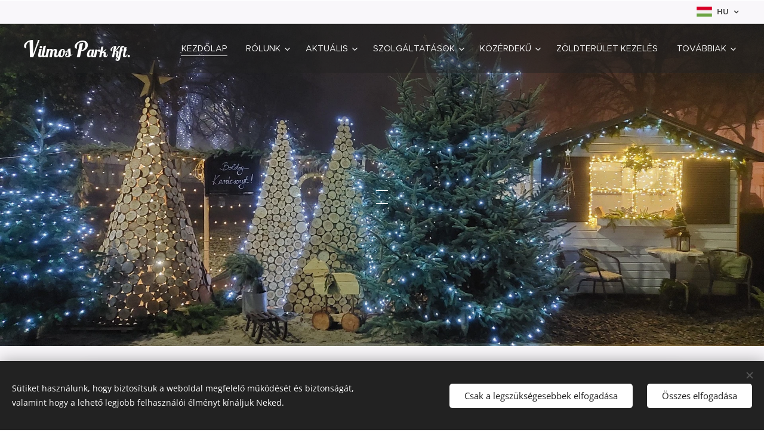

--- FILE ---
content_type: text/html; charset=UTF-8
request_url: https://www.vilmos-park-kft.hu/
body_size: 23548
content:
<!DOCTYPE html>
<html class="no-js" prefix="og: https://ogp.me/ns#" lang="hu">
<head><link rel="preconnect" href="https://duyn491kcolsw.cloudfront.net" crossorigin><link rel="preconnect" href="https://fonts.gstatic.com" crossorigin><meta charset="utf-8"><link rel="shortcut icon" href="https://duyn491kcolsw.cloudfront.net/files/3x/3x0/3x0twe.ico?ph=c58fdff975"><link rel="apple-touch-icon" href="https://duyn491kcolsw.cloudfront.net/files/3x/3x0/3x0twe.ico?ph=c58fdff975"><link rel="icon" href="https://duyn491kcolsw.cloudfront.net/files/3x/3x0/3x0twe.ico?ph=c58fdff975">
    <meta http-equiv="X-UA-Compatible" content="IE=edge">
    <title>Vilmos-park-kft</title>
    <meta name="viewport" content="width=device-width,initial-scale=1">
    <meta name="msapplication-tap-highlight" content="no">
    
    <link href="https://duyn491kcolsw.cloudfront.net/files/0r/0rk/0rklmm.css?ph=c58fdff975" media="print" rel="stylesheet">
    <link href="https://duyn491kcolsw.cloudfront.net/files/2e/2e5/2e5qgh.css?ph=c58fdff975" media="screen and (min-width:100000em)" rel="stylesheet" data-type="cq" disabled>
    <link rel="stylesheet" href="https://duyn491kcolsw.cloudfront.net/files/41/41k/41kc5i.css?ph=c58fdff975"><link rel="stylesheet" href="https://duyn491kcolsw.cloudfront.net/files/3b/3b2/3b2e8e.css?ph=c58fdff975" media="screen and (min-width:37.5em)"><link rel="stylesheet" href="https://duyn491kcolsw.cloudfront.net/files/2v/2vp/2vpyx8.css?ph=c58fdff975" data-wnd_color_scheme_file=""><link rel="stylesheet" href="https://duyn491kcolsw.cloudfront.net/files/34/34q/34qmjb.css?ph=c58fdff975" data-wnd_color_scheme_desktop_file="" media="screen and (min-width:37.5em)" disabled=""><link rel="stylesheet" href="https://duyn491kcolsw.cloudfront.net/files/33/33z/33ze4k.css?ph=c58fdff975" data-wnd_additive_color_file=""><link rel="stylesheet" href="https://duyn491kcolsw.cloudfront.net/files/25/259/259tac.css?ph=c58fdff975" data-wnd_typography_file=""><link rel="stylesheet" href="https://duyn491kcolsw.cloudfront.net/files/25/25l/25ljvx.css?ph=c58fdff975" data-wnd_typography_desktop_file="" media="screen and (min-width:37.5em)" disabled=""><script>(()=>{let e=!1;const t=()=>{if(!e&&window.innerWidth>=600){for(let e=0,t=document.querySelectorAll('head > link[href*="css"][media="screen and (min-width:37.5em)"]');e<t.length;e++)t[e].removeAttribute("disabled");e=!0}};t(),window.addEventListener("resize",t),"container"in document.documentElement.style||fetch(document.querySelector('head > link[data-type="cq"]').getAttribute("href")).then((e=>{e.text().then((e=>{const t=document.createElement("style");document.head.appendChild(t),t.appendChild(document.createTextNode(e)),import("https://duyn491kcolsw.cloudfront.net/client/js.polyfill/container-query-polyfill.modern.js").then((()=>{let e=setInterval((function(){document.body&&(document.body.classList.add("cq-polyfill-loaded"),clearInterval(e))}),100)}))}))}))})()</script>
<link rel="preload stylesheet" href="https://duyn491kcolsw.cloudfront.net/files/2m/2m8/2m8msc.css?ph=c58fdff975" as="style"><meta name="description" content="Tájékoztatjuk Önöket, hogy 2026. 01. 07-től az Erzsébet királyné utcában visszaáll a fizető parkolási rend a kihelyezett táblák szerint."><meta name="keywords" content=""><meta name="generator" content="Webnode 2"><meta name="apple-mobile-web-app-capable" content="no"><meta name="apple-mobile-web-app-status-bar-style" content="black"><meta name="format-detection" content="telephone=no">

<meta property="og:url" content="https://www.vilmos-park-kft.hu/"><meta property="og:title" content="Vilmos-park-kft"><meta property="og:type" content="article"><meta property="og:description" content="Tájékoztatjuk Önöket, hogy 2026. 01. 07-től az Erzsébet királyné utcában visszaáll a fizető parkolási rend a kihelyezett táblák szerint."><meta property="og:site_name" content="Vilmos-park-kft"><meta property="og:image" content="https://c58fdff975.clvaw-cdnwnd.com/932544a9079536bc97d7102d5e2d76b5/200002451-ad7f3ad7f6/700/1000002497.jpeg?ph=c58fdff975"><meta property="og:article:published_time" content="2026-01-06T00:00:00+0100"><meta name="robots" content="index,follow"><link rel="canonical" href="https://www.vilmos-park-kft.hu/"><link rel="alternate" href="https://www.vilmos-park-kft.hu" hreflang="x-default"><link rel="alternate" href="https://www.vilmos-park-kft.hu/" hreflang="hu"><link rel="alternate" href="https://www.vilmos-park-kft.hu/de/" hreflang="de"><script>window.checkAndChangeSvgColor=function(c){try{var a=document.getElementById(c);if(a){c=[["border","borderColor"],["outline","outlineColor"],["color","color"]];for(var h,b,d,f=[],e=0,m=c.length;e<m;e++)if(h=window.getComputedStyle(a)[c[e][1]].replace(/\s/g,"").match(/^rgb[a]?\(([0-9]{1,3}),([0-9]{1,3}),([0-9]{1,3})/i)){b="";for(var g=1;3>=g;g++)b+=("0"+parseInt(h[g],10).toString(16)).slice(-2);"0"===b.charAt(0)&&(d=parseInt(b.substr(0,2),16),d=Math.max(16,d),b=d.toString(16)+b.slice(-4));f.push(c[e][0]+"="+b)}if(f.length){var k=a.getAttribute("data-src"),l=k+(0>k.indexOf("?")?"?":"&")+f.join("&");a.src!=l&&(a.src=l,a.outerHTML=a.outerHTML)}}}catch(n){}};</script></head>
<body class="l wt-home ac-h ac-i ac-n l-default l-d-none b-btn-sq b-btn-s-l b-btn-dn b-btn-bw-1 img-d-n img-t-o img-h-z line-solid b-e-ds lbox-d c-s-n hn-tbg hb-on  wnd-fe wnd-multilang"><noscript>
				<iframe
				 src="https://www.googletagmanager.com/ns.html?id=GTM-542MMSL"
				 height="0"
				 width="0"
				 style="display:none;visibility:hidden"
				 >
				 </iframe>
			</noscript>

<div class="wnd-page l-page cs-gray ac-danube t-t-fs-m t-t-fw-l t-t-sp-n t-t-d-n t-s-fs-s t-s-fw-m t-s-sp-n t-s-d-n t-p-fs-s t-p-fw-m t-p-sp-n t-h-fs-s t-h-fw-s t-h-sp-n t-bq-fs-s t-bq-fw-s t-bq-sp-n t-bq-d-q t-btn-fw-l t-nav-fw-l t-pd-fw-l t-nav-tt-u">
    <div class="l-w t cf t-27">
        <div class="l-bg cf">
            <div class="s-bg-l">
                
                
            </div>
        </div>
        <header class="l-h cf">
            <div class="sw cf">
	<div class="sw-c cf"><section class="s s-hb cf sc-b   wnd-w-max wnd-hbl-on">
	<div class="s-w cf">
		<div class="s-o cf">
			<div class="s-bg cf">
                <div class="s-bg-l">
                    
                    
                </div>
			</div>
			<div class="s-c">
                <div class="s-hb-c cf">
                    <div class="hb-si">
                        
                    </div>
                    <div class="hb-ci">
                        
                    </div>
                    <div class="hb-ccy">
                        
                    </div>
                    <div class="hb-lang">
                        <div class="hbl">
    <div class="hbl-c">
        <span class="hbl-a">
            <span class="hbl-a-t">
                <span class="lang-hu">hu</span>
            </span>
        </span>
        <div class="hbl-i lang-items">
            <ul class="hbl-i-l">
                <li selected>
                    <span class="lang-hu">hu</span>
                </li><li>
                    <a href="/de/"><span class="lang-de">de</span></a>
                </li>
            </ul>
        </div>
    </div>
</div>
                    </div>
                </div>
			</div>
		</div>
	</div>
</section><section data-space="true" class="s s-hn s-hn-default wnd-mt-classic wnd-na-c logo-classic sc-dt   wnd-w-max wnd-nh-m hn-no-bg  hm-claims menu-default-underline">
	<div class="s-w">
		<div class="s-o">

			<div class="s-bg">
                <div class="s-bg-l">
                    
                    
                </div>
			</div>

			<div class="h-w h-f wnd-fixed">

				<div class="n-l">
					<div class="s-c menu-nav">
						<div class="logo-block">
							<div class="b b-l logo logo-default logo-nb lobster wnd-logo-with-text logo-25 b-ls-l">
	<div class="b-l-c logo-content">
		

			

			

			<div class="b-l-br logo-br"></div>

			<div class="b-l-text logo-text-wrapper">
				<div class="b-l-text-w logo-text">
					<span class="b-l-text-c logo-text-cell"><font class="wnd-font-size-110"><font class="wnd-font-size-140">V</font>ilmos</font> <font class="wnd-font-size-150">P</font>ark Kft.</span>
				</div>
			</div>

		
	</div>
</div>
						</div>

						<div id="menu-slider">
							<div id="menu-block">
								<nav id="menu"><div class="menu-font menu-wrapper">
	<a href="#" class="menu-close" rel="nofollow" title="Close Menu"></a>
	<ul role="menubar" aria-label="Menü" class="level-1">
		<li role="none" class="wnd-active   wnd-homepage">
			<a class="menu-item" role="menuitem" href="/home/"><span class="menu-item-text">Kezdőlap</span></a>
			
		</li><li role="none" class="wnd-with-submenu">
			<a class="menu-item" role="menuitem" href="/rolunk/"><span class="menu-item-text">Rólunk</span></a>
			<ul role="menubar" aria-label="Menü" class="level-2">
		<li role="none">
			<a class="menu-item" role="menuitem" href="/bemutatkozas/"><span class="menu-item-text">Bemutatkozás</span></a>
			
		</li><li role="none">
			<a class="menu-item" role="menuitem" href="/munkatarsaink/"><span class="menu-item-text">Munkatársaink</span></a>
			
		</li><li role="none">
			<a class="menu-item" role="menuitem" href="/atlathatosag/"><span class="menu-item-text">Átláthatóság</span></a>
			
		</li><li role="none">
			<a class="menu-item" role="menuitem" href="/ugyfelszolgalat/"><span class="menu-item-text">Ügyfélszolgálat </span></a>
			
		</li><li role="none">
			<a class="menu-item" role="menuitem" href="/szezonalis-dekoracio2/"><span class="menu-item-text">Szezonális dekoráció</span></a>
			
		</li>
	</ul>
		</li><li role="none" class="wnd-with-submenu">
			<a class="menu-item" role="menuitem" href="/aktualis/"><span class="menu-item-text">Aktuális</span></a>
			<ul role="menubar" aria-label="Menü" class="level-2">
		<li role="none">
			<a class="menu-item" role="menuitem" href="/hireink/"><span class="menu-item-text">Híreink</span></a>
			
		</li><li role="none">
			<a class="menu-item" role="menuitem" href="/karrier/"><span class="menu-item-text">Karrier</span></a>
			
		</li>
	</ul>
		</li><li role="none" class="wnd-with-submenu">
			<a class="menu-item" role="menuitem" href="/szolgaltatasok/"><span class="menu-item-text">Szolgáltatások</span></a>
			<ul role="menubar" aria-label="Menü" class="level-2">
		<li role="none" class="wnd-with-submenu">
			<a class="menu-item" role="menuitem" href="/parkolas/"><span class="menu-item-text">Parkolás</span></a>
			<ul role="menubar" aria-label="Menü" class="level-3">
		<li role="none">
			<a class="menu-item" role="menuitem" href="/fizeto-parkolohelyek/"><span class="menu-item-text">Fizető parkolóhelyek</span></a>
			
		</li><li role="none">
			<a class="menu-item" role="menuitem" href="/arlista/"><span class="menu-item-text">Parkoló bérletek</span></a>
			
		</li><li role="none">
			<a class="menu-item" role="menuitem" href="/parkololasipotdij/"><span class="menu-item-text">Parkolási pótdíj</span></a>
			
		</li>
	</ul>
		</li><li role="none">
			<a class="menu-item" role="menuitem" href="/jatszoterek/"><span class="menu-item-text">Játszóterek</span></a>
			
		</li><li role="none">
			<a class="menu-item" role="menuitem" href="/karbantartas/"><span class="menu-item-text">Zöldfelület karbantartás</span></a>
			
		</li><li role="none">
			<a class="menu-item" role="menuitem" href="/kozterulet-karbantartas/"><span class="menu-item-text">Közterület karbantartás</span></a>
			
		</li><li role="none">
			<a class="menu-item" role="menuitem" href="/sator-es-sorpad-berbeadas/"><span class="menu-item-text">Sörpad bérbeadás</span></a>
			
		</li><li role="none">
			<a class="menu-item" role="menuitem" href="/piac/"><span class="menu-item-text">Piac </span></a>
			
		</li>
	</ul>
		</li><li role="none" class="wnd-with-submenu">
			<a class="menu-item" role="menuitem" href="/kozerdeku/"><span class="menu-item-text">Közérdekű</span></a>
			<ul role="menubar" aria-label="Menü" class="level-2">
		<li role="none">
			<a class="menu-item" role="menuitem" href="/torvenyek-rendeletek/"><span class="menu-item-text">Törvények, rendeletek </span></a>
			
		</li><li role="none">
			<a class="menu-item" role="menuitem" href="/tajekoztatok/"><span class="menu-item-text">Adatkezelés</span></a>
			
		</li><li role="none">
			<a class="menu-item" role="menuitem" href="/tajekoztatok2/"><span class="menu-item-text">Tájékoztatók</span></a>
			
		</li><li role="none">
			<a class="menu-item" role="menuitem" href="/kozbeszerzes/"><span class="menu-item-text">Közbeszerzés</span></a>
			
		</li><li role="none">
			<a class="menu-item" role="menuitem" href="/beszamolok-merlegek/"><span class="menu-item-text">Beszámolók, mérlegek</span></a>
			
		</li><li role="none">
			<a class="menu-item" role="menuitem" href="/szerzodesek/"><span class="menu-item-text">Szerződések</span></a>
			
		</li><li role="none">
			<a class="menu-item" role="menuitem" href="/letszamra-es-szemelyi-juttatasra-vonatkozo-adatok/"><span class="menu-item-text">Létszámra és személyi juttatásra vonatkozó adatok</span></a>
			
		</li>
	</ul>
		</li><li role="none">
			<a class="menu-item" role="menuitem" href="/zoldteruleti-munkaink/"><span class="menu-item-text">Zöldterület kezelés</span></a>
			
		</li><li role="none">
			<a class="menu-item" role="menuitem" href="/tucsok-es-bogar/"><span class="menu-item-text">Tücsök és Bogár</span></a>
			
		</li><li role="none" class="wnd-with-submenu">
			<a class="menu-item" role="menuitem" href="/egyeb/"><span class="menu-item-text">Egyéb</span></a>
			<ul role="menubar" aria-label="Menü" class="level-2">
		<li role="none">
			<a class="menu-item" role="menuitem" href="/elhullott-allatok/"><span class="menu-item-text">Elhullott állatok</span></a>
			
		</li>
	</ul>
		</li>
	</ul>
	<span class="more-text">Továbbiak</span>
</div></nav>
							</div>
						</div>

						<div class="cart-and-mobile">
							
							

							<div id="menu-mobile">
								<a href="#" id="menu-submit"><span></span>Menü</a>
							</div>
						</div>

					</div>
				</div>

			</div>

		</div>
	</div>
</section></div>
</div>
        </header>
        <main class="l-m cf">
            <div class="sw cf">
	<div class="sw-c cf"><section class="s s-hm s-hm-claims cf sc-m wnd-background-image  wnd-w-wide wnd-s-normal wnd-h-high wnd-nh-m wnd-p-cc hn-no-bg hn-default">
	<div class="s-w cf">
		<div class="s-o cf">
			<div class="s-bg">
                <div class="s-bg-l wnd-background-image fx-none bgpos-center-center bgatt-scroll">
                    <picture><source type="image/webp" srcset="https://c58fdff975.clvaw-cdnwnd.com/932544a9079536bc97d7102d5e2d76b5/200002474-863c9863cb/700/20251212_060036.webp?ph=c58fdff975 700w, https://c58fdff975.clvaw-cdnwnd.com/932544a9079536bc97d7102d5e2d76b5/200002474-863c9863cb/20251212_060036.webp?ph=c58fdff975 1920w, https://c58fdff975.clvaw-cdnwnd.com/932544a9079536bc97d7102d5e2d76b5/200002474-863c9863cb/20251212_060036.webp?ph=c58fdff975 2x" sizes="100vw" ><img src="https://c58fdff975.clvaw-cdnwnd.com/932544a9079536bc97d7102d5e2d76b5/200002473-3d80f3d811/20251212_060036.jpeg?ph=c58fdff975" width="1920" height="1440" alt="" fetchpriority="high" ></picture>
                    
                </div>
			</div>
			<div class="h-c s-c">
				<div class="h-c-b">
					<div class="h-c-b-i">
						<h1 class="claim cf"><span class="sit b claim-borders claim-nb playfair-display claim-80">
	<span class="sit-w"><span class="sit-c"></span></span>
</span></h1>
						<h3 class="claim cf"><span class="sit b claim-default claim-nb lobster claim-22">
	<span class="sit-w"><span class="sit-c"></span></span>
</span></h3>
					</div>
				</div>
			</div>
		</div>
	</div>
</section><section class="s s-basic-box cf sc-b   wnd-w-narrow wnd-s-normal wnd-h-auto">
	<div class="s-w cf">
		<div class="s-o s-fs box-space cf">
			<div class="s-bg cf">
                <div class="s-bg-l">
                    
                    
                </div>
			</div>
			<div class="s-c s-fs sc-w cf">
				<div class="ez cf wnd-no-cols">
	<div class="ez-c"><div class="b b-text cf">
	<div class="b-c b-text-c b-s b-s-t60 b-s-b60 b-cs cf"><h1 class="wnd-align-center"><font data--l-w="false" class="wnd-font-size-160"><strong>AKTUÁLIS</strong></font><font class="wnd-font-size-80"><br></font></h1>
</div>
</div><div class="b b-text cf">
	<div class="b-c b-text-c b-s b-s-t60 b-s-b60 b-cs cf"></div>
</div><div class="b b-text cf">
	<div class="b-c b-text-c b-s b-s-t60 b-s-b60 b-cs cf"><p class="wnd-align-center"><font class="wsw-11"><strong><em><font class="wnd-font-size-170">T</font><font class="wnd-font-size-170">ájékoztatjuk Önöket, hogy 2026. 01. 07-től az Erzsébet királyné ut</font></em><em><font class="wnd-font-size-170">cában visszaáll a fizető parkolási rend a kihelyezett táblák szerint.</font></em></strong></font></p><p class="wnd-align-right"><br></p></div>
</div><div class="b b-text cf">
	<div class="b-c b-text-c b-s b-s-t60 b-s-b60 b-cs cf"><p class="wnd-align-center"><strong style="font-size: 1.1875rem; letter-spacing: -0.015em;"><font class="wnd-font-size-130">Tisztelt Ügyfelek!</font></strong><br></p><p class=""> </p><p class="wnd-align-center"><font class="wnd-font-size-130">A 2026-os évre vonatkozó parkolási bérletek árusítását&nbsp;</font></p><p class="wnd-align-center"><font class="wnd-font-size-130"><strong><em>2025.01.05</em></strong>-től kezdjük meg.</font></p><p class="wnd-align-center"><br><font class="wnd-font-size-130">A 2025-re szóló bérletek 01.31-ig érvényesek.</font><br></p><p class="wnd-align-center wnd-offset-1"><br></p><p class="wnd-align-center"><br></p></div>
</div><div class="b b-text cf">
	<div class="b-c b-text-c b-s b-s-t60 b-s-b60 b-cs cf"><h2 class="wnd-align-center"><font class="wsw-44">KARÁCSONYI DEKORÁCIÓ</font></h2></div>
</div><div class="gal-app b-gal b b-s" id="wnd_PhotoGalleryBlock_33771765528843179" data-content="{&quot;variant&quot;:&quot;default&quot;,&quot;gridCount&quot;:4,&quot;id&quot;:&quot;wnd_PhotoGalleryBlock_33771765528843179&quot;,&quot;items&quot;:[{&quot;id&quot;:200002451,&quot;title&quot;:&quot;&quot;,&quot;orientation&quot;:&quot;landscape&quot;,&quot;aspectRatio&quot;:&quot;4:3&quot;,&quot;size&quot;:{&quot;width&quot;:1920,&quot;height&quot;:1440},&quot;img&quot;:{&quot;mimeType&quot;:&quot;image/jpeg&quot;,&quot;src&quot;:&quot;https://c58fdff975.clvaw-cdnwnd.com/932544a9079536bc97d7102d5e2d76b5/200002451-ad7f3ad7f6/1000002497.jpeg?ph=c58fdff975&quot;},&quot;sources&quot;:[{&quot;mimeType&quot;:&quot;image/jpeg&quot;,&quot;sizes&quot;:[{&quot;width&quot;:450,&quot;height&quot;:338,&quot;src&quot;:&quot;https://c58fdff975.clvaw-cdnwnd.com/932544a9079536bc97d7102d5e2d76b5/200002451-ad7f3ad7f6/450/1000002497.jpeg?ph=c58fdff975&quot;},{&quot;width&quot;:700,&quot;height&quot;:525,&quot;src&quot;:&quot;https://c58fdff975.clvaw-cdnwnd.com/932544a9079536bc97d7102d5e2d76b5/200002451-ad7f3ad7f6/700/1000002497.jpeg?ph=c58fdff975&quot;},{&quot;width&quot;:1920,&quot;height&quot;:1440,&quot;src&quot;:&quot;https://c58fdff975.clvaw-cdnwnd.com/932544a9079536bc97d7102d5e2d76b5/200002451-ad7f3ad7f6/1000002497.jpeg?ph=c58fdff975&quot;}]},{&quot;mimeType&quot;:&quot;image/webp&quot;,&quot;sizes&quot;:[{&quot;width&quot;:450,&quot;height&quot;:338,&quot;src&quot;:&quot;https://c58fdff975.clvaw-cdnwnd.com/932544a9079536bc97d7102d5e2d76b5/200002452-32b4532b46/450/1000002497.webp?ph=c58fdff975&quot;},{&quot;width&quot;:700,&quot;height&quot;:525,&quot;src&quot;:&quot;https://c58fdff975.clvaw-cdnwnd.com/932544a9079536bc97d7102d5e2d76b5/200002452-32b4532b46/700/1000002497.webp?ph=c58fdff975&quot;},{&quot;width&quot;:1920,&quot;height&quot;:1440,&quot;src&quot;:&quot;https://c58fdff975.clvaw-cdnwnd.com/932544a9079536bc97d7102d5e2d76b5/200002452-32b4532b46/1000002497.webp?ph=c58fdff975&quot;}]}]},{&quot;id&quot;:200002454,&quot;title&quot;:&quot;&quot;,&quot;orientation&quot;:&quot;landscape&quot;,&quot;aspectRatio&quot;:&quot;4:3&quot;,&quot;size&quot;:{&quot;width&quot;:1920,&quot;height&quot;:1440},&quot;img&quot;:{&quot;mimeType&quot;:&quot;image/jpeg&quot;,&quot;src&quot;:&quot;https://c58fdff975.clvaw-cdnwnd.com/932544a9079536bc97d7102d5e2d76b5/200002454-76a6b76a6d/1000002496.jpeg?ph=c58fdff975&quot;},&quot;sources&quot;:[{&quot;mimeType&quot;:&quot;image/jpeg&quot;,&quot;sizes&quot;:[{&quot;width&quot;:450,&quot;height&quot;:338,&quot;src&quot;:&quot;https://c58fdff975.clvaw-cdnwnd.com/932544a9079536bc97d7102d5e2d76b5/200002454-76a6b76a6d/450/1000002496.jpeg?ph=c58fdff975&quot;},{&quot;width&quot;:700,&quot;height&quot;:525,&quot;src&quot;:&quot;https://c58fdff975.clvaw-cdnwnd.com/932544a9079536bc97d7102d5e2d76b5/200002454-76a6b76a6d/700/1000002496.jpeg?ph=c58fdff975&quot;},{&quot;width&quot;:1920,&quot;height&quot;:1440,&quot;src&quot;:&quot;https://c58fdff975.clvaw-cdnwnd.com/932544a9079536bc97d7102d5e2d76b5/200002454-76a6b76a6d/1000002496.jpeg?ph=c58fdff975&quot;}]},{&quot;mimeType&quot;:&quot;image/webp&quot;,&quot;sizes&quot;:[{&quot;width&quot;:450,&quot;height&quot;:338,&quot;src&quot;:&quot;https://c58fdff975.clvaw-cdnwnd.com/932544a9079536bc97d7102d5e2d76b5/200002459-dcb82dcb84/450/1000002496.webp?ph=c58fdff975&quot;},{&quot;width&quot;:700,&quot;height&quot;:525,&quot;src&quot;:&quot;https://c58fdff975.clvaw-cdnwnd.com/932544a9079536bc97d7102d5e2d76b5/200002459-dcb82dcb84/700/1000002496.webp?ph=c58fdff975&quot;},{&quot;width&quot;:1920,&quot;height&quot;:1440,&quot;src&quot;:&quot;https://c58fdff975.clvaw-cdnwnd.com/932544a9079536bc97d7102d5e2d76b5/200002459-dcb82dcb84/1000002496.webp?ph=c58fdff975&quot;}]}]},{&quot;id&quot;:200002456,&quot;title&quot;:&quot;&quot;,&quot;orientation&quot;:&quot;landscape&quot;,&quot;aspectRatio&quot;:&quot;4:3&quot;,&quot;size&quot;:{&quot;width&quot;:1920,&quot;height&quot;:1440},&quot;img&quot;:{&quot;mimeType&quot;:&quot;image/jpeg&quot;,&quot;src&quot;:&quot;https://c58fdff975.clvaw-cdnwnd.com/932544a9079536bc97d7102d5e2d76b5/200002456-d3738d373a/1000002503.jpeg?ph=c58fdff975&quot;},&quot;sources&quot;:[{&quot;mimeType&quot;:&quot;image/jpeg&quot;,&quot;sizes&quot;:[{&quot;width&quot;:450,&quot;height&quot;:338,&quot;src&quot;:&quot;https://c58fdff975.clvaw-cdnwnd.com/932544a9079536bc97d7102d5e2d76b5/200002456-d3738d373a/450/1000002503.jpeg?ph=c58fdff975&quot;},{&quot;width&quot;:700,&quot;height&quot;:525,&quot;src&quot;:&quot;https://c58fdff975.clvaw-cdnwnd.com/932544a9079536bc97d7102d5e2d76b5/200002456-d3738d373a/700/1000002503.jpeg?ph=c58fdff975&quot;},{&quot;width&quot;:1920,&quot;height&quot;:1440,&quot;src&quot;:&quot;https://c58fdff975.clvaw-cdnwnd.com/932544a9079536bc97d7102d5e2d76b5/200002456-d3738d373a/1000002503.jpeg?ph=c58fdff975&quot;}]},{&quot;mimeType&quot;:&quot;image/webp&quot;,&quot;sizes&quot;:[{&quot;width&quot;:450,&quot;height&quot;:338,&quot;src&quot;:&quot;https://c58fdff975.clvaw-cdnwnd.com/932544a9079536bc97d7102d5e2d76b5/200002460-3f4cc3f4ce/450/1000002503.webp?ph=c58fdff975&quot;},{&quot;width&quot;:700,&quot;height&quot;:525,&quot;src&quot;:&quot;https://c58fdff975.clvaw-cdnwnd.com/932544a9079536bc97d7102d5e2d76b5/200002460-3f4cc3f4ce/700/1000002503.webp?ph=c58fdff975&quot;},{&quot;width&quot;:1920,&quot;height&quot;:1440,&quot;src&quot;:&quot;https://c58fdff975.clvaw-cdnwnd.com/932544a9079536bc97d7102d5e2d76b5/200002460-3f4cc3f4ce/1000002503.webp?ph=c58fdff975&quot;}]}]},{&quot;id&quot;:200002457,&quot;title&quot;:&quot;&quot;,&quot;orientation&quot;:&quot;landscape&quot;,&quot;aspectRatio&quot;:&quot;4:3&quot;,&quot;size&quot;:{&quot;width&quot;:1920,&quot;height&quot;:1440},&quot;img&quot;:{&quot;mimeType&quot;:&quot;image/jpeg&quot;,&quot;src&quot;:&quot;https://c58fdff975.clvaw-cdnwnd.com/932544a9079536bc97d7102d5e2d76b5/200002457-2147b2147d/1000002506.jpeg?ph=c58fdff975&quot;},&quot;sources&quot;:[{&quot;mimeType&quot;:&quot;image/jpeg&quot;,&quot;sizes&quot;:[{&quot;width&quot;:450,&quot;height&quot;:338,&quot;src&quot;:&quot;https://c58fdff975.clvaw-cdnwnd.com/932544a9079536bc97d7102d5e2d76b5/200002457-2147b2147d/450/1000002506.jpeg?ph=c58fdff975&quot;},{&quot;width&quot;:700,&quot;height&quot;:525,&quot;src&quot;:&quot;https://c58fdff975.clvaw-cdnwnd.com/932544a9079536bc97d7102d5e2d76b5/200002457-2147b2147d/700/1000002506.jpeg?ph=c58fdff975&quot;},{&quot;width&quot;:1920,&quot;height&quot;:1440,&quot;src&quot;:&quot;https://c58fdff975.clvaw-cdnwnd.com/932544a9079536bc97d7102d5e2d76b5/200002457-2147b2147d/1000002506.jpeg?ph=c58fdff975&quot;}]},{&quot;mimeType&quot;:&quot;image/webp&quot;,&quot;sizes&quot;:[{&quot;width&quot;:450,&quot;height&quot;:338,&quot;src&quot;:&quot;https://c58fdff975.clvaw-cdnwnd.com/932544a9079536bc97d7102d5e2d76b5/200002462-99fd499fd6/450/1000002506.webp?ph=c58fdff975&quot;},{&quot;width&quot;:700,&quot;height&quot;:525,&quot;src&quot;:&quot;https://c58fdff975.clvaw-cdnwnd.com/932544a9079536bc97d7102d5e2d76b5/200002462-99fd499fd6/700/1000002506.webp?ph=c58fdff975&quot;},{&quot;width&quot;:1920,&quot;height&quot;:1440,&quot;src&quot;:&quot;https://c58fdff975.clvaw-cdnwnd.com/932544a9079536bc97d7102d5e2d76b5/200002462-99fd499fd6/1000002506.webp?ph=c58fdff975&quot;}]}]},{&quot;id&quot;:200002453,&quot;title&quot;:&quot;&quot;,&quot;orientation&quot;:&quot;landscape&quot;,&quot;aspectRatio&quot;:&quot;4:3&quot;,&quot;size&quot;:{&quot;width&quot;:1920,&quot;height&quot;:1440},&quot;img&quot;:{&quot;mimeType&quot;:&quot;image/jpeg&quot;,&quot;src&quot;:&quot;https://c58fdff975.clvaw-cdnwnd.com/932544a9079536bc97d7102d5e2d76b5/200002453-913a8913aa/1000002504.jpeg?ph=c58fdff975&quot;},&quot;sources&quot;:[{&quot;mimeType&quot;:&quot;image/jpeg&quot;,&quot;sizes&quot;:[{&quot;width&quot;:450,&quot;height&quot;:338,&quot;src&quot;:&quot;https://c58fdff975.clvaw-cdnwnd.com/932544a9079536bc97d7102d5e2d76b5/200002453-913a8913aa/450/1000002504.jpeg?ph=c58fdff975&quot;},{&quot;width&quot;:700,&quot;height&quot;:525,&quot;src&quot;:&quot;https://c58fdff975.clvaw-cdnwnd.com/932544a9079536bc97d7102d5e2d76b5/200002453-913a8913aa/700/1000002504.jpeg?ph=c58fdff975&quot;},{&quot;width&quot;:1920,&quot;height&quot;:1440,&quot;src&quot;:&quot;https://c58fdff975.clvaw-cdnwnd.com/932544a9079536bc97d7102d5e2d76b5/200002453-913a8913aa/1000002504.jpeg?ph=c58fdff975&quot;}]},{&quot;mimeType&quot;:&quot;image/webp&quot;,&quot;sizes&quot;:[{&quot;width&quot;:450,&quot;height&quot;:338,&quot;src&quot;:&quot;https://c58fdff975.clvaw-cdnwnd.com/932544a9079536bc97d7102d5e2d76b5/200002455-c0442c0444/450/1000002504.webp?ph=c58fdff975&quot;},{&quot;width&quot;:700,&quot;height&quot;:525,&quot;src&quot;:&quot;https://c58fdff975.clvaw-cdnwnd.com/932544a9079536bc97d7102d5e2d76b5/200002455-c0442c0444/700/1000002504.webp?ph=c58fdff975&quot;},{&quot;width&quot;:1920,&quot;height&quot;:1440,&quot;src&quot;:&quot;https://c58fdff975.clvaw-cdnwnd.com/932544a9079536bc97d7102d5e2d76b5/200002455-c0442c0444/1000002504.webp?ph=c58fdff975&quot;}]}]},{&quot;id&quot;:200002458,&quot;title&quot;:&quot;&quot;,&quot;orientation&quot;:&quot;landscape&quot;,&quot;aspectRatio&quot;:&quot;4:3&quot;,&quot;size&quot;:{&quot;width&quot;:1920,&quot;height&quot;:1440},&quot;img&quot;:{&quot;mimeType&quot;:&quot;image/jpeg&quot;,&quot;src&quot;:&quot;https://c58fdff975.clvaw-cdnwnd.com/932544a9079536bc97d7102d5e2d76b5/200002458-c23a5c23a6/1000002505.jpeg?ph=c58fdff975&quot;},&quot;sources&quot;:[{&quot;mimeType&quot;:&quot;image/jpeg&quot;,&quot;sizes&quot;:[{&quot;width&quot;:450,&quot;height&quot;:338,&quot;src&quot;:&quot;https://c58fdff975.clvaw-cdnwnd.com/932544a9079536bc97d7102d5e2d76b5/200002458-c23a5c23a6/450/1000002505.jpeg?ph=c58fdff975&quot;},{&quot;width&quot;:700,&quot;height&quot;:525,&quot;src&quot;:&quot;https://c58fdff975.clvaw-cdnwnd.com/932544a9079536bc97d7102d5e2d76b5/200002458-c23a5c23a6/700/1000002505.jpeg?ph=c58fdff975&quot;},{&quot;width&quot;:1920,&quot;height&quot;:1440,&quot;src&quot;:&quot;https://c58fdff975.clvaw-cdnwnd.com/932544a9079536bc97d7102d5e2d76b5/200002458-c23a5c23a6/1000002505.jpeg?ph=c58fdff975&quot;}]},{&quot;mimeType&quot;:&quot;image/webp&quot;,&quot;sizes&quot;:[{&quot;width&quot;:450,&quot;height&quot;:338,&quot;src&quot;:&quot;https://c58fdff975.clvaw-cdnwnd.com/932544a9079536bc97d7102d5e2d76b5/200002463-1c71e1c720/450/1000002505.webp?ph=c58fdff975&quot;},{&quot;width&quot;:700,&quot;height&quot;:525,&quot;src&quot;:&quot;https://c58fdff975.clvaw-cdnwnd.com/932544a9079536bc97d7102d5e2d76b5/200002463-1c71e1c720/700/1000002505.webp?ph=c58fdff975&quot;},{&quot;width&quot;:1920,&quot;height&quot;:1440,&quot;src&quot;:&quot;https://c58fdff975.clvaw-cdnwnd.com/932544a9079536bc97d7102d5e2d76b5/200002463-1c71e1c720/1000002505.webp?ph=c58fdff975&quot;}]}]},{&quot;id&quot;:200002461,&quot;title&quot;:&quot;&quot;,&quot;orientation&quot;:&quot;portrait&quot;,&quot;aspectRatio&quot;:&quot;3:4&quot;,&quot;size&quot;:{&quot;width&quot;:1440,&quot;height&quot;:1920},&quot;img&quot;:{&quot;mimeType&quot;:&quot;image/jpeg&quot;,&quot;src&quot;:&quot;https://c58fdff975.clvaw-cdnwnd.com/932544a9079536bc97d7102d5e2d76b5/200002461-7c72a7c72c/1000002500.jpeg?ph=c58fdff975&quot;},&quot;sources&quot;:[{&quot;mimeType&quot;:&quot;image/jpeg&quot;,&quot;sizes&quot;:[{&quot;width&quot;:338,&quot;height&quot;:450,&quot;src&quot;:&quot;https://c58fdff975.clvaw-cdnwnd.com/932544a9079536bc97d7102d5e2d76b5/200002461-7c72a7c72c/450/1000002500.jpeg?ph=c58fdff975&quot;},{&quot;width&quot;:525,&quot;height&quot;:700,&quot;src&quot;:&quot;https://c58fdff975.clvaw-cdnwnd.com/932544a9079536bc97d7102d5e2d76b5/200002461-7c72a7c72c/700/1000002500.jpeg?ph=c58fdff975&quot;},{&quot;width&quot;:1440,&quot;height&quot;:1920,&quot;src&quot;:&quot;https://c58fdff975.clvaw-cdnwnd.com/932544a9079536bc97d7102d5e2d76b5/200002461-7c72a7c72c/1000002500.jpeg?ph=c58fdff975&quot;}]},{&quot;mimeType&quot;:&quot;image/webp&quot;,&quot;sizes&quot;:[{&quot;width&quot;:338,&quot;height&quot;:450,&quot;src&quot;:&quot;https://c58fdff975.clvaw-cdnwnd.com/932544a9079536bc97d7102d5e2d76b5/200002465-ce7b3ce7b5/450/1000002500.webp?ph=c58fdff975&quot;},{&quot;width&quot;:525,&quot;height&quot;:700,&quot;src&quot;:&quot;https://c58fdff975.clvaw-cdnwnd.com/932544a9079536bc97d7102d5e2d76b5/200002465-ce7b3ce7b5/700/1000002500.webp?ph=c58fdff975&quot;},{&quot;width&quot;:1440,&quot;height&quot;:1920,&quot;src&quot;:&quot;https://c58fdff975.clvaw-cdnwnd.com/932544a9079536bc97d7102d5e2d76b5/200002465-ce7b3ce7b5/1000002500.webp?ph=c58fdff975&quot;}]}]},{&quot;id&quot;:200002464,&quot;title&quot;:&quot;&quot;,&quot;orientation&quot;:&quot;portrait&quot;,&quot;aspectRatio&quot;:&quot;3:4&quot;,&quot;size&quot;:{&quot;width&quot;:1440,&quot;height&quot;:1920},&quot;img&quot;:{&quot;mimeType&quot;:&quot;image/jpeg&quot;,&quot;src&quot;:&quot;https://c58fdff975.clvaw-cdnwnd.com/932544a9079536bc97d7102d5e2d76b5/200002464-7eef87eefb/1000002498.jpeg?ph=c58fdff975&quot;},&quot;sources&quot;:[{&quot;mimeType&quot;:&quot;image/jpeg&quot;,&quot;sizes&quot;:[{&quot;width&quot;:338,&quot;height&quot;:450,&quot;src&quot;:&quot;https://c58fdff975.clvaw-cdnwnd.com/932544a9079536bc97d7102d5e2d76b5/200002464-7eef87eefb/450/1000002498.jpeg?ph=c58fdff975&quot;},{&quot;width&quot;:525,&quot;height&quot;:700,&quot;src&quot;:&quot;https://c58fdff975.clvaw-cdnwnd.com/932544a9079536bc97d7102d5e2d76b5/200002464-7eef87eefb/700/1000002498.jpeg?ph=c58fdff975&quot;},{&quot;width&quot;:1440,&quot;height&quot;:1920,&quot;src&quot;:&quot;https://c58fdff975.clvaw-cdnwnd.com/932544a9079536bc97d7102d5e2d76b5/200002464-7eef87eefb/1000002498.jpeg?ph=c58fdff975&quot;}]},{&quot;mimeType&quot;:&quot;image/webp&quot;,&quot;sizes&quot;:[{&quot;width&quot;:338,&quot;height&quot;:450,&quot;src&quot;:&quot;https://c58fdff975.clvaw-cdnwnd.com/932544a9079536bc97d7102d5e2d76b5/200002467-b28a7b28a9/450/1000002498.webp?ph=c58fdff975&quot;},{&quot;width&quot;:525,&quot;height&quot;:700,&quot;src&quot;:&quot;https://c58fdff975.clvaw-cdnwnd.com/932544a9079536bc97d7102d5e2d76b5/200002467-b28a7b28a9/700/1000002498.webp?ph=c58fdff975&quot;},{&quot;width&quot;:1440,&quot;height&quot;:1920,&quot;src&quot;:&quot;https://c58fdff975.clvaw-cdnwnd.com/932544a9079536bc97d7102d5e2d76b5/200002467-b28a7b28a9/1000002498.webp?ph=c58fdff975&quot;}]}]},{&quot;id&quot;:200002466,&quot;title&quot;:&quot;&quot;,&quot;orientation&quot;:&quot;landscape&quot;,&quot;aspectRatio&quot;:&quot;4:3&quot;,&quot;size&quot;:{&quot;width&quot;:1920,&quot;height&quot;:1440},&quot;img&quot;:{&quot;mimeType&quot;:&quot;image/jpeg&quot;,&quot;src&quot;:&quot;https://c58fdff975.clvaw-cdnwnd.com/932544a9079536bc97d7102d5e2d76b5/200002466-89b6089b62/1000002502.jpeg?ph=c58fdff975&quot;},&quot;sources&quot;:[{&quot;mimeType&quot;:&quot;image/jpeg&quot;,&quot;sizes&quot;:[{&quot;width&quot;:450,&quot;height&quot;:338,&quot;src&quot;:&quot;https://c58fdff975.clvaw-cdnwnd.com/932544a9079536bc97d7102d5e2d76b5/200002466-89b6089b62/450/1000002502.jpeg?ph=c58fdff975&quot;},{&quot;width&quot;:700,&quot;height&quot;:525,&quot;src&quot;:&quot;https://c58fdff975.clvaw-cdnwnd.com/932544a9079536bc97d7102d5e2d76b5/200002466-89b6089b62/700/1000002502.jpeg?ph=c58fdff975&quot;},{&quot;width&quot;:1920,&quot;height&quot;:1440,&quot;src&quot;:&quot;https://c58fdff975.clvaw-cdnwnd.com/932544a9079536bc97d7102d5e2d76b5/200002466-89b6089b62/1000002502.jpeg?ph=c58fdff975&quot;}]},{&quot;mimeType&quot;:&quot;image/webp&quot;,&quot;sizes&quot;:[{&quot;width&quot;:450,&quot;height&quot;:338,&quot;src&quot;:&quot;https://c58fdff975.clvaw-cdnwnd.com/932544a9079536bc97d7102d5e2d76b5/200002470-e5da2e5da4/450/1000002502.webp?ph=c58fdff975&quot;},{&quot;width&quot;:700,&quot;height&quot;:525,&quot;src&quot;:&quot;https://c58fdff975.clvaw-cdnwnd.com/932544a9079536bc97d7102d5e2d76b5/200002470-e5da2e5da4/700/1000002502.webp?ph=c58fdff975&quot;},{&quot;width&quot;:1920,&quot;height&quot;:1440,&quot;src&quot;:&quot;https://c58fdff975.clvaw-cdnwnd.com/932544a9079536bc97d7102d5e2d76b5/200002470-e5da2e5da4/1000002502.webp?ph=c58fdff975&quot;}]}]},{&quot;id&quot;:200002468,&quot;title&quot;:&quot;&quot;,&quot;orientation&quot;:&quot;portrait&quot;,&quot;aspectRatio&quot;:&quot;3:4&quot;,&quot;size&quot;:{&quot;width&quot;:1440,&quot;height&quot;:1920},&quot;img&quot;:{&quot;mimeType&quot;:&quot;image/jpeg&quot;,&quot;src&quot;:&quot;https://c58fdff975.clvaw-cdnwnd.com/932544a9079536bc97d7102d5e2d76b5/200002468-37b2a37b2c/1000002501.jpeg?ph=c58fdff975&quot;},&quot;sources&quot;:[{&quot;mimeType&quot;:&quot;image/jpeg&quot;,&quot;sizes&quot;:[{&quot;width&quot;:338,&quot;height&quot;:450,&quot;src&quot;:&quot;https://c58fdff975.clvaw-cdnwnd.com/932544a9079536bc97d7102d5e2d76b5/200002468-37b2a37b2c/450/1000002501.jpeg?ph=c58fdff975&quot;},{&quot;width&quot;:525,&quot;height&quot;:700,&quot;src&quot;:&quot;https://c58fdff975.clvaw-cdnwnd.com/932544a9079536bc97d7102d5e2d76b5/200002468-37b2a37b2c/700/1000002501.jpeg?ph=c58fdff975&quot;},{&quot;width&quot;:1440,&quot;height&quot;:1920,&quot;src&quot;:&quot;https://c58fdff975.clvaw-cdnwnd.com/932544a9079536bc97d7102d5e2d76b5/200002468-37b2a37b2c/1000002501.jpeg?ph=c58fdff975&quot;}]},{&quot;mimeType&quot;:&quot;image/webp&quot;,&quot;sizes&quot;:[{&quot;width&quot;:338,&quot;height&quot;:450,&quot;src&quot;:&quot;https://c58fdff975.clvaw-cdnwnd.com/932544a9079536bc97d7102d5e2d76b5/200002471-8188381885/450/1000002501.webp?ph=c58fdff975&quot;},{&quot;width&quot;:525,&quot;height&quot;:700,&quot;src&quot;:&quot;https://c58fdff975.clvaw-cdnwnd.com/932544a9079536bc97d7102d5e2d76b5/200002471-8188381885/700/1000002501.webp?ph=c58fdff975&quot;},{&quot;width&quot;:1440,&quot;height&quot;:1920,&quot;src&quot;:&quot;https://c58fdff975.clvaw-cdnwnd.com/932544a9079536bc97d7102d5e2d76b5/200002471-8188381885/1000002501.webp?ph=c58fdff975&quot;}]}]},{&quot;id&quot;:200002469,&quot;title&quot;:&quot;&quot;,&quot;orientation&quot;:&quot;portrait&quot;,&quot;aspectRatio&quot;:&quot;3:4&quot;,&quot;size&quot;:{&quot;width&quot;:1440,&quot;height&quot;:1920},&quot;img&quot;:{&quot;mimeType&quot;:&quot;image/jpeg&quot;,&quot;src&quot;:&quot;https://c58fdff975.clvaw-cdnwnd.com/932544a9079536bc97d7102d5e2d76b5/200002469-5f23b5f23d/1000002499.jpeg?ph=c58fdff975&quot;},&quot;sources&quot;:[{&quot;mimeType&quot;:&quot;image/jpeg&quot;,&quot;sizes&quot;:[{&quot;width&quot;:338,&quot;height&quot;:450,&quot;src&quot;:&quot;https://c58fdff975.clvaw-cdnwnd.com/932544a9079536bc97d7102d5e2d76b5/200002469-5f23b5f23d/450/1000002499.jpeg?ph=c58fdff975&quot;},{&quot;width&quot;:525,&quot;height&quot;:700,&quot;src&quot;:&quot;https://c58fdff975.clvaw-cdnwnd.com/932544a9079536bc97d7102d5e2d76b5/200002469-5f23b5f23d/700/1000002499.jpeg?ph=c58fdff975&quot;},{&quot;width&quot;:1440,&quot;height&quot;:1920,&quot;src&quot;:&quot;https://c58fdff975.clvaw-cdnwnd.com/932544a9079536bc97d7102d5e2d76b5/200002469-5f23b5f23d/1000002499.jpeg?ph=c58fdff975&quot;}]},{&quot;mimeType&quot;:&quot;image/webp&quot;,&quot;sizes&quot;:[{&quot;width&quot;:338,&quot;height&quot;:450,&quot;src&quot;:&quot;https://c58fdff975.clvaw-cdnwnd.com/932544a9079536bc97d7102d5e2d76b5/200002472-9ce6e9ce70/450/1000002499.webp?ph=c58fdff975&quot;},{&quot;width&quot;:525,&quot;height&quot;:700,&quot;src&quot;:&quot;https://c58fdff975.clvaw-cdnwnd.com/932544a9079536bc97d7102d5e2d76b5/200002472-9ce6e9ce70/700/1000002499.webp?ph=c58fdff975&quot;},{&quot;width&quot;:1440,&quot;height&quot;:1920,&quot;src&quot;:&quot;https://c58fdff975.clvaw-cdnwnd.com/932544a9079536bc97d7102d5e2d76b5/200002472-9ce6e9ce70/1000002499.webp?ph=c58fdff975&quot;}]}]}]}">
</div><div class="b b-text cf">
	<div class="b-c b-text-c b-s b-s-t60 b-s-b60 b-cs cf"><p class="wnd-align-center"><br></p><p class="wnd-align-center"><br></p><p class="wnd-align-center">Köztisztaságért felelős munkatársunk új munkaeszközt kapott, illetve&nbsp;a Sasson Hair Kft. és a Gyöngyvirág Egészségház üzemeltetői ajándékozták meg a&nbsp;lelkiismeretes munkájáért.</p></div>
</div><div class="b-img b-img-default b b-s cf wnd-orientation-portrait wnd-type-image img-s-n" style="margin-left:30.77%;margin-right:30.77%;" id="wnd_ImageBlock_24351760514133877">
	<div class="b-img-w">
		<div class="b-img-c" style="padding-bottom:133.33%;text-align:center;">
            <picture><source type="image/webp" srcset="https://c58fdff975.clvaw-cdnwnd.com/932544a9079536bc97d7102d5e2d76b5/200001981-e5f32e5f34/450/tempImage55l0AM.webp?ph=c58fdff975 338w, https://c58fdff975.clvaw-cdnwnd.com/932544a9079536bc97d7102d5e2d76b5/200001981-e5f32e5f34/700/tempImage55l0AM.webp?ph=c58fdff975 525w, https://c58fdff975.clvaw-cdnwnd.com/932544a9079536bc97d7102d5e2d76b5/200001981-e5f32e5f34/tempImage55l0AM.webp?ph=c58fdff975 1440w" sizes="100vw" ><img id="wnd_ImageBlock_24351760514133877_img" src="https://c58fdff975.clvaw-cdnwnd.com/932544a9079536bc97d7102d5e2d76b5/200001980-f4119f411b/tempImage55l0AM.png?ph=c58fdff975" alt="" width="1440" height="1920" loading="lazy" style="top:0%;left:0%;width:100%;height:100%;position:absolute;" ></picture>
			</div>
		
	</div>
</div><div class="b-sp b b-s cf" style="margin-left:0%;margin-right:0%;">
    <div class="b-sp-c" id="wnd_SpacingBlock_10461759487665648_container" style="position:relative;padding-bottom:6.2%;">
        <div class="b-sp-placeholder">
            
        </div>
    </div>
</div><div class="b b-text cf">
	<div class="b-c b-text-c b-s b-s-t60 b-s-b60 b-cs cf"><h2 class="wnd-align-center"><font class="wsw-44">ŐSZI DEKORÁCIÓ</font></h2></div>
</div><div class="gal-app b-gal b b-s" id="wnd_PhotoGalleryBlock_76571759487679102" data-content="{&quot;variant&quot;:&quot;default&quot;,&quot;gridCount&quot;:5,&quot;id&quot;:&quot;wnd_PhotoGalleryBlock_76571759487679102&quot;,&quot;items&quot;:[{&quot;id&quot;:200001938,&quot;title&quot;:&quot;&quot;,&quot;orientation&quot;:&quot;landscape&quot;,&quot;aspectRatio&quot;:&quot;4:3&quot;,&quot;size&quot;:{&quot;width&quot;:1920,&quot;height&quot;:1440},&quot;img&quot;:{&quot;mimeType&quot;:&quot;image/jpeg&quot;,&quot;src&quot;:&quot;https://c58fdff975.clvaw-cdnwnd.com/932544a9079536bc97d7102d5e2d76b5/200001938-3ccf13ccf3/1000002297.jpeg?ph=c58fdff975&quot;},&quot;sources&quot;:[{&quot;mimeType&quot;:&quot;image/jpeg&quot;,&quot;sizes&quot;:[{&quot;width&quot;:450,&quot;height&quot;:338,&quot;src&quot;:&quot;https://c58fdff975.clvaw-cdnwnd.com/932544a9079536bc97d7102d5e2d76b5/200001938-3ccf13ccf3/450/1000002297.jpeg?ph=c58fdff975&quot;},{&quot;width&quot;:700,&quot;height&quot;:525,&quot;src&quot;:&quot;https://c58fdff975.clvaw-cdnwnd.com/932544a9079536bc97d7102d5e2d76b5/200001938-3ccf13ccf3/700/1000002297.jpeg?ph=c58fdff975&quot;},{&quot;width&quot;:1920,&quot;height&quot;:1440,&quot;src&quot;:&quot;https://c58fdff975.clvaw-cdnwnd.com/932544a9079536bc97d7102d5e2d76b5/200001938-3ccf13ccf3/1000002297.jpeg?ph=c58fdff975&quot;}]},{&quot;mimeType&quot;:&quot;image/webp&quot;,&quot;sizes&quot;:[{&quot;width&quot;:450,&quot;height&quot;:338,&quot;src&quot;:&quot;https://c58fdff975.clvaw-cdnwnd.com/932544a9079536bc97d7102d5e2d76b5/200001942-e432de432e/450/1000002297.webp?ph=c58fdff975&quot;},{&quot;width&quot;:700,&quot;height&quot;:525,&quot;src&quot;:&quot;https://c58fdff975.clvaw-cdnwnd.com/932544a9079536bc97d7102d5e2d76b5/200001942-e432de432e/700/1000002297.webp?ph=c58fdff975&quot;},{&quot;width&quot;:1920,&quot;height&quot;:1440,&quot;src&quot;:&quot;https://c58fdff975.clvaw-cdnwnd.com/932544a9079536bc97d7102d5e2d76b5/200001942-e432de432e/1000002297.webp?ph=c58fdff975&quot;}]}]},{&quot;id&quot;:200001940,&quot;title&quot;:&quot;&quot;,&quot;orientation&quot;:&quot;landscape&quot;,&quot;aspectRatio&quot;:&quot;4:3&quot;,&quot;size&quot;:{&quot;width&quot;:1920,&quot;height&quot;:1440},&quot;img&quot;:{&quot;mimeType&quot;:&quot;image/jpeg&quot;,&quot;src&quot;:&quot;https://c58fdff975.clvaw-cdnwnd.com/932544a9079536bc97d7102d5e2d76b5/200001940-77ee777ee9/1000002296.jpeg?ph=c58fdff975&quot;},&quot;sources&quot;:[{&quot;mimeType&quot;:&quot;image/jpeg&quot;,&quot;sizes&quot;:[{&quot;width&quot;:450,&quot;height&quot;:338,&quot;src&quot;:&quot;https://c58fdff975.clvaw-cdnwnd.com/932544a9079536bc97d7102d5e2d76b5/200001940-77ee777ee9/450/1000002296.jpeg?ph=c58fdff975&quot;},{&quot;width&quot;:700,&quot;height&quot;:525,&quot;src&quot;:&quot;https://c58fdff975.clvaw-cdnwnd.com/932544a9079536bc97d7102d5e2d76b5/200001940-77ee777ee9/700/1000002296.jpeg?ph=c58fdff975&quot;},{&quot;width&quot;:1920,&quot;height&quot;:1440,&quot;src&quot;:&quot;https://c58fdff975.clvaw-cdnwnd.com/932544a9079536bc97d7102d5e2d76b5/200001940-77ee777ee9/1000002296.jpeg?ph=c58fdff975&quot;}]},{&quot;mimeType&quot;:&quot;image/webp&quot;,&quot;sizes&quot;:[{&quot;width&quot;:450,&quot;height&quot;:338,&quot;src&quot;:&quot;https://c58fdff975.clvaw-cdnwnd.com/932544a9079536bc97d7102d5e2d76b5/200001944-d4260d4262/450/1000002296.webp?ph=c58fdff975&quot;},{&quot;width&quot;:700,&quot;height&quot;:525,&quot;src&quot;:&quot;https://c58fdff975.clvaw-cdnwnd.com/932544a9079536bc97d7102d5e2d76b5/200001944-d4260d4262/700/1000002296.webp?ph=c58fdff975&quot;},{&quot;width&quot;:1920,&quot;height&quot;:1440,&quot;src&quot;:&quot;https://c58fdff975.clvaw-cdnwnd.com/932544a9079536bc97d7102d5e2d76b5/200001944-d4260d4262/1000002296.webp?ph=c58fdff975&quot;}]}]},{&quot;id&quot;:200001943,&quot;title&quot;:&quot;&quot;,&quot;orientation&quot;:&quot;landscape&quot;,&quot;aspectRatio&quot;:&quot;4:3&quot;,&quot;size&quot;:{&quot;width&quot;:1920,&quot;height&quot;:1440},&quot;img&quot;:{&quot;mimeType&quot;:&quot;image/jpeg&quot;,&quot;src&quot;:&quot;https://c58fdff975.clvaw-cdnwnd.com/932544a9079536bc97d7102d5e2d76b5/200001943-7347073472/1000002295.jpeg?ph=c58fdff975&quot;},&quot;sources&quot;:[{&quot;mimeType&quot;:&quot;image/jpeg&quot;,&quot;sizes&quot;:[{&quot;width&quot;:450,&quot;height&quot;:338,&quot;src&quot;:&quot;https://c58fdff975.clvaw-cdnwnd.com/932544a9079536bc97d7102d5e2d76b5/200001943-7347073472/450/1000002295.jpeg?ph=c58fdff975&quot;},{&quot;width&quot;:700,&quot;height&quot;:525,&quot;src&quot;:&quot;https://c58fdff975.clvaw-cdnwnd.com/932544a9079536bc97d7102d5e2d76b5/200001943-7347073472/700/1000002295.jpeg?ph=c58fdff975&quot;},{&quot;width&quot;:1920,&quot;height&quot;:1440,&quot;src&quot;:&quot;https://c58fdff975.clvaw-cdnwnd.com/932544a9079536bc97d7102d5e2d76b5/200001943-7347073472/1000002295.jpeg?ph=c58fdff975&quot;}]},{&quot;mimeType&quot;:&quot;image/webp&quot;,&quot;sizes&quot;:[{&quot;width&quot;:450,&quot;height&quot;:338,&quot;src&quot;:&quot;https://c58fdff975.clvaw-cdnwnd.com/932544a9079536bc97d7102d5e2d76b5/200001945-d266cd266e/450/1000002295.webp?ph=c58fdff975&quot;},{&quot;width&quot;:700,&quot;height&quot;:525,&quot;src&quot;:&quot;https://c58fdff975.clvaw-cdnwnd.com/932544a9079536bc97d7102d5e2d76b5/200001945-d266cd266e/700/1000002295.webp?ph=c58fdff975&quot;},{&quot;width&quot;:1920,&quot;height&quot;:1440,&quot;src&quot;:&quot;https://c58fdff975.clvaw-cdnwnd.com/932544a9079536bc97d7102d5e2d76b5/200001945-d266cd266e/1000002295.webp?ph=c58fdff975&quot;}]}]},{&quot;id&quot;:200001946,&quot;title&quot;:&quot;&quot;,&quot;orientation&quot;:&quot;landscape&quot;,&quot;aspectRatio&quot;:&quot;4:3&quot;,&quot;size&quot;:{&quot;width&quot;:1920,&quot;height&quot;:1440},&quot;img&quot;:{&quot;mimeType&quot;:&quot;image/jpeg&quot;,&quot;src&quot;:&quot;https://c58fdff975.clvaw-cdnwnd.com/932544a9079536bc97d7102d5e2d76b5/200001946-c6bf3c6bf5/1000002284.jpeg?ph=c58fdff975&quot;},&quot;sources&quot;:[{&quot;mimeType&quot;:&quot;image/jpeg&quot;,&quot;sizes&quot;:[{&quot;width&quot;:450,&quot;height&quot;:338,&quot;src&quot;:&quot;https://c58fdff975.clvaw-cdnwnd.com/932544a9079536bc97d7102d5e2d76b5/200001946-c6bf3c6bf5/450/1000002284.jpeg?ph=c58fdff975&quot;},{&quot;width&quot;:700,&quot;height&quot;:525,&quot;src&quot;:&quot;https://c58fdff975.clvaw-cdnwnd.com/932544a9079536bc97d7102d5e2d76b5/200001946-c6bf3c6bf5/700/1000002284.jpeg?ph=c58fdff975&quot;},{&quot;width&quot;:1920,&quot;height&quot;:1440,&quot;src&quot;:&quot;https://c58fdff975.clvaw-cdnwnd.com/932544a9079536bc97d7102d5e2d76b5/200001946-c6bf3c6bf5/1000002284.jpeg?ph=c58fdff975&quot;}]},{&quot;mimeType&quot;:&quot;image/webp&quot;,&quot;sizes&quot;:[{&quot;width&quot;:450,&quot;height&quot;:338,&quot;src&quot;:&quot;https://c58fdff975.clvaw-cdnwnd.com/932544a9079536bc97d7102d5e2d76b5/200001947-3044130443/450/1000002284.webp?ph=c58fdff975&quot;},{&quot;width&quot;:700,&quot;height&quot;:525,&quot;src&quot;:&quot;https://c58fdff975.clvaw-cdnwnd.com/932544a9079536bc97d7102d5e2d76b5/200001947-3044130443/700/1000002284.webp?ph=c58fdff975&quot;},{&quot;width&quot;:1920,&quot;height&quot;:1440,&quot;src&quot;:&quot;https://c58fdff975.clvaw-cdnwnd.com/932544a9079536bc97d7102d5e2d76b5/200001947-3044130443/1000002284.webp?ph=c58fdff975&quot;}]}]},{&quot;id&quot;:200001948,&quot;title&quot;:&quot;&quot;,&quot;orientation&quot;:&quot;landscape&quot;,&quot;aspectRatio&quot;:&quot;4:3&quot;,&quot;size&quot;:{&quot;width&quot;:1920,&quot;height&quot;:1440},&quot;img&quot;:{&quot;mimeType&quot;:&quot;image/jpeg&quot;,&quot;src&quot;:&quot;https://c58fdff975.clvaw-cdnwnd.com/932544a9079536bc97d7102d5e2d76b5/200001948-4c4a14c4a4/1000002286.jpeg?ph=c58fdff975&quot;},&quot;sources&quot;:[{&quot;mimeType&quot;:&quot;image/jpeg&quot;,&quot;sizes&quot;:[{&quot;width&quot;:450,&quot;height&quot;:338,&quot;src&quot;:&quot;https://c58fdff975.clvaw-cdnwnd.com/932544a9079536bc97d7102d5e2d76b5/200001948-4c4a14c4a4/450/1000002286.jpeg?ph=c58fdff975&quot;},{&quot;width&quot;:700,&quot;height&quot;:525,&quot;src&quot;:&quot;https://c58fdff975.clvaw-cdnwnd.com/932544a9079536bc97d7102d5e2d76b5/200001948-4c4a14c4a4/700/1000002286.jpeg?ph=c58fdff975&quot;},{&quot;width&quot;:1920,&quot;height&quot;:1440,&quot;src&quot;:&quot;https://c58fdff975.clvaw-cdnwnd.com/932544a9079536bc97d7102d5e2d76b5/200001948-4c4a14c4a4/1000002286.jpeg?ph=c58fdff975&quot;}]},{&quot;mimeType&quot;:&quot;image/webp&quot;,&quot;sizes&quot;:[{&quot;width&quot;:450,&quot;height&quot;:338,&quot;src&quot;:&quot;https://c58fdff975.clvaw-cdnwnd.com/932544a9079536bc97d7102d5e2d76b5/200001950-9e9729e975/450/1000002286.webp?ph=c58fdff975&quot;},{&quot;width&quot;:700,&quot;height&quot;:525,&quot;src&quot;:&quot;https://c58fdff975.clvaw-cdnwnd.com/932544a9079536bc97d7102d5e2d76b5/200001950-9e9729e975/700/1000002286.webp?ph=c58fdff975&quot;},{&quot;width&quot;:1920,&quot;height&quot;:1440,&quot;src&quot;:&quot;https://c58fdff975.clvaw-cdnwnd.com/932544a9079536bc97d7102d5e2d76b5/200001950-9e9729e975/1000002286.webp?ph=c58fdff975&quot;}]}]},{&quot;id&quot;:200001935,&quot;title&quot;:&quot;&quot;,&quot;orientation&quot;:&quot;landscape&quot;,&quot;aspectRatio&quot;:&quot;4:3&quot;,&quot;size&quot;:{&quot;width&quot;:1920,&quot;height&quot;:1440},&quot;img&quot;:{&quot;mimeType&quot;:&quot;image/jpeg&quot;,&quot;src&quot;:&quot;https://c58fdff975.clvaw-cdnwnd.com/932544a9079536bc97d7102d5e2d76b5/200001935-04a1704a19/1000002285.jpeg?ph=c58fdff975&quot;},&quot;sources&quot;:[{&quot;mimeType&quot;:&quot;image/jpeg&quot;,&quot;sizes&quot;:[{&quot;width&quot;:450,&quot;height&quot;:338,&quot;src&quot;:&quot;https://c58fdff975.clvaw-cdnwnd.com/932544a9079536bc97d7102d5e2d76b5/200001935-04a1704a19/450/1000002285.jpeg?ph=c58fdff975&quot;},{&quot;width&quot;:700,&quot;height&quot;:525,&quot;src&quot;:&quot;https://c58fdff975.clvaw-cdnwnd.com/932544a9079536bc97d7102d5e2d76b5/200001935-04a1704a19/700/1000002285.jpeg?ph=c58fdff975&quot;},{&quot;width&quot;:1920,&quot;height&quot;:1440,&quot;src&quot;:&quot;https://c58fdff975.clvaw-cdnwnd.com/932544a9079536bc97d7102d5e2d76b5/200001935-04a1704a19/1000002285.jpeg?ph=c58fdff975&quot;}]},{&quot;mimeType&quot;:&quot;image/webp&quot;,&quot;sizes&quot;:[{&quot;width&quot;:450,&quot;height&quot;:338,&quot;src&quot;:&quot;https://c58fdff975.clvaw-cdnwnd.com/932544a9079536bc97d7102d5e2d76b5/200001941-951f6951f8/450/1000002285.webp?ph=c58fdff975&quot;},{&quot;width&quot;:700,&quot;height&quot;:525,&quot;src&quot;:&quot;https://c58fdff975.clvaw-cdnwnd.com/932544a9079536bc97d7102d5e2d76b5/200001941-951f6951f8/700/1000002285.webp?ph=c58fdff975&quot;},{&quot;width&quot;:1920,&quot;height&quot;:1440,&quot;src&quot;:&quot;https://c58fdff975.clvaw-cdnwnd.com/932544a9079536bc97d7102d5e2d76b5/200001941-951f6951f8/1000002285.webp?ph=c58fdff975&quot;}]}]},{&quot;id&quot;:200001949,&quot;title&quot;:&quot;&quot;,&quot;orientation&quot;:&quot;landscape&quot;,&quot;aspectRatio&quot;:&quot;4:3&quot;,&quot;size&quot;:{&quot;width&quot;:1920,&quot;height&quot;:1440},&quot;img&quot;:{&quot;mimeType&quot;:&quot;image/jpeg&quot;,&quot;src&quot;:&quot;https://c58fdff975.clvaw-cdnwnd.com/932544a9079536bc97d7102d5e2d76b5/200001949-9a93c9a93e/1000002289.jpeg?ph=c58fdff975&quot;},&quot;sources&quot;:[{&quot;mimeType&quot;:&quot;image/jpeg&quot;,&quot;sizes&quot;:[{&quot;width&quot;:450,&quot;height&quot;:338,&quot;src&quot;:&quot;https://c58fdff975.clvaw-cdnwnd.com/932544a9079536bc97d7102d5e2d76b5/200001949-9a93c9a93e/450/1000002289.jpeg?ph=c58fdff975&quot;},{&quot;width&quot;:700,&quot;height&quot;:525,&quot;src&quot;:&quot;https://c58fdff975.clvaw-cdnwnd.com/932544a9079536bc97d7102d5e2d76b5/200001949-9a93c9a93e/700/1000002289.jpeg?ph=c58fdff975&quot;},{&quot;width&quot;:1920,&quot;height&quot;:1440,&quot;src&quot;:&quot;https://c58fdff975.clvaw-cdnwnd.com/932544a9079536bc97d7102d5e2d76b5/200001949-9a93c9a93e/1000002289.jpeg?ph=c58fdff975&quot;}]},{&quot;mimeType&quot;:&quot;image/webp&quot;,&quot;sizes&quot;:[{&quot;width&quot;:450,&quot;height&quot;:338,&quot;src&quot;:&quot;https://c58fdff975.clvaw-cdnwnd.com/932544a9079536bc97d7102d5e2d76b5/200001951-174ff17501/450/1000002289.webp?ph=c58fdff975&quot;},{&quot;width&quot;:700,&quot;height&quot;:525,&quot;src&quot;:&quot;https://c58fdff975.clvaw-cdnwnd.com/932544a9079536bc97d7102d5e2d76b5/200001951-174ff17501/700/1000002289.webp?ph=c58fdff975&quot;},{&quot;width&quot;:1920,&quot;height&quot;:1440,&quot;src&quot;:&quot;https://c58fdff975.clvaw-cdnwnd.com/932544a9079536bc97d7102d5e2d76b5/200001951-174ff17501/1000002289.webp?ph=c58fdff975&quot;}]}]},{&quot;id&quot;:200001936,&quot;title&quot;:&quot;&quot;,&quot;orientation&quot;:&quot;landscape&quot;,&quot;aspectRatio&quot;:&quot;4:3&quot;,&quot;size&quot;:{&quot;width&quot;:1920,&quot;height&quot;:1440},&quot;img&quot;:{&quot;mimeType&quot;:&quot;image/jpeg&quot;,&quot;src&quot;:&quot;https://c58fdff975.clvaw-cdnwnd.com/932544a9079536bc97d7102d5e2d76b5/200001936-1469414696/1000002288.jpeg?ph=c58fdff975&quot;},&quot;sources&quot;:[{&quot;mimeType&quot;:&quot;image/jpeg&quot;,&quot;sizes&quot;:[{&quot;width&quot;:450,&quot;height&quot;:338,&quot;src&quot;:&quot;https://c58fdff975.clvaw-cdnwnd.com/932544a9079536bc97d7102d5e2d76b5/200001936-1469414696/450/1000002288.jpeg?ph=c58fdff975&quot;},{&quot;width&quot;:700,&quot;height&quot;:525,&quot;src&quot;:&quot;https://c58fdff975.clvaw-cdnwnd.com/932544a9079536bc97d7102d5e2d76b5/200001936-1469414696/700/1000002288.jpeg?ph=c58fdff975&quot;},{&quot;width&quot;:1920,&quot;height&quot;:1440,&quot;src&quot;:&quot;https://c58fdff975.clvaw-cdnwnd.com/932544a9079536bc97d7102d5e2d76b5/200001936-1469414696/1000002288.jpeg?ph=c58fdff975&quot;}]},{&quot;mimeType&quot;:&quot;image/webp&quot;,&quot;sizes&quot;:[{&quot;width&quot;:450,&quot;height&quot;:338,&quot;src&quot;:&quot;https://c58fdff975.clvaw-cdnwnd.com/932544a9079536bc97d7102d5e2d76b5/200001939-6537e6537f/450/1000002288.webp?ph=c58fdff975&quot;},{&quot;width&quot;:700,&quot;height&quot;:525,&quot;src&quot;:&quot;https://c58fdff975.clvaw-cdnwnd.com/932544a9079536bc97d7102d5e2d76b5/200001939-6537e6537f/700/1000002288.webp?ph=c58fdff975&quot;},{&quot;width&quot;:1920,&quot;height&quot;:1440,&quot;src&quot;:&quot;https://c58fdff975.clvaw-cdnwnd.com/932544a9079536bc97d7102d5e2d76b5/200001939-6537e6537f/1000002288.webp?ph=c58fdff975&quot;}]}]},{&quot;id&quot;:200001934,&quot;title&quot;:&quot;&quot;,&quot;orientation&quot;:&quot;landscape&quot;,&quot;aspectRatio&quot;:&quot;4:3&quot;,&quot;size&quot;:{&quot;width&quot;:1920,&quot;height&quot;:1440},&quot;img&quot;:{&quot;mimeType&quot;:&quot;image/jpeg&quot;,&quot;src&quot;:&quot;https://c58fdff975.clvaw-cdnwnd.com/932544a9079536bc97d7102d5e2d76b5/200001934-afd8aafd8b/1000002290.jpeg?ph=c58fdff975&quot;},&quot;sources&quot;:[{&quot;mimeType&quot;:&quot;image/jpeg&quot;,&quot;sizes&quot;:[{&quot;width&quot;:450,&quot;height&quot;:338,&quot;src&quot;:&quot;https://c58fdff975.clvaw-cdnwnd.com/932544a9079536bc97d7102d5e2d76b5/200001934-afd8aafd8b/450/1000002290.jpeg?ph=c58fdff975&quot;},{&quot;width&quot;:700,&quot;height&quot;:525,&quot;src&quot;:&quot;https://c58fdff975.clvaw-cdnwnd.com/932544a9079536bc97d7102d5e2d76b5/200001934-afd8aafd8b/700/1000002290.jpeg?ph=c58fdff975&quot;},{&quot;width&quot;:1920,&quot;height&quot;:1440,&quot;src&quot;:&quot;https://c58fdff975.clvaw-cdnwnd.com/932544a9079536bc97d7102d5e2d76b5/200001934-afd8aafd8b/1000002290.jpeg?ph=c58fdff975&quot;}]},{&quot;mimeType&quot;:&quot;image/webp&quot;,&quot;sizes&quot;:[{&quot;width&quot;:450,&quot;height&quot;:338,&quot;src&quot;:&quot;https://c58fdff975.clvaw-cdnwnd.com/932544a9079536bc97d7102d5e2d76b5/200001937-1d4281d42a/450/1000002290.webp?ph=c58fdff975&quot;},{&quot;width&quot;:700,&quot;height&quot;:525,&quot;src&quot;:&quot;https://c58fdff975.clvaw-cdnwnd.com/932544a9079536bc97d7102d5e2d76b5/200001937-1d4281d42a/700/1000002290.webp?ph=c58fdff975&quot;},{&quot;width&quot;:1920,&quot;height&quot;:1440,&quot;src&quot;:&quot;https://c58fdff975.clvaw-cdnwnd.com/932544a9079536bc97d7102d5e2d76b5/200001937-1d4281d42a/1000002290.webp?ph=c58fdff975&quot;}]}]},{&quot;id&quot;:200001953,&quot;title&quot;:&quot;&quot;,&quot;orientation&quot;:&quot;landscape&quot;,&quot;aspectRatio&quot;:&quot;4:3&quot;,&quot;size&quot;:{&quot;width&quot;:1920,&quot;height&quot;:1440},&quot;img&quot;:{&quot;mimeType&quot;:&quot;image/jpeg&quot;,&quot;src&quot;:&quot;https://c58fdff975.clvaw-cdnwnd.com/932544a9079536bc97d7102d5e2d76b5/200001953-146b0146b2/1000002292.jpeg?ph=c58fdff975&quot;},&quot;sources&quot;:[{&quot;mimeType&quot;:&quot;image/jpeg&quot;,&quot;sizes&quot;:[{&quot;width&quot;:450,&quot;height&quot;:338,&quot;src&quot;:&quot;https://c58fdff975.clvaw-cdnwnd.com/932544a9079536bc97d7102d5e2d76b5/200001953-146b0146b2/450/1000002292.jpeg?ph=c58fdff975&quot;},{&quot;width&quot;:700,&quot;height&quot;:525,&quot;src&quot;:&quot;https://c58fdff975.clvaw-cdnwnd.com/932544a9079536bc97d7102d5e2d76b5/200001953-146b0146b2/700/1000002292.jpeg?ph=c58fdff975&quot;},{&quot;width&quot;:1920,&quot;height&quot;:1440,&quot;src&quot;:&quot;https://c58fdff975.clvaw-cdnwnd.com/932544a9079536bc97d7102d5e2d76b5/200001953-146b0146b2/1000002292.jpeg?ph=c58fdff975&quot;}]},{&quot;mimeType&quot;:&quot;image/webp&quot;,&quot;sizes&quot;:[{&quot;width&quot;:450,&quot;height&quot;:338,&quot;src&quot;:&quot;https://c58fdff975.clvaw-cdnwnd.com/932544a9079536bc97d7102d5e2d76b5/200001955-b5052b5056/450/1000002292.webp?ph=c58fdff975&quot;},{&quot;width&quot;:700,&quot;height&quot;:525,&quot;src&quot;:&quot;https://c58fdff975.clvaw-cdnwnd.com/932544a9079536bc97d7102d5e2d76b5/200001955-b5052b5056/700/1000002292.webp?ph=c58fdff975&quot;},{&quot;width&quot;:1920,&quot;height&quot;:1440,&quot;src&quot;:&quot;https://c58fdff975.clvaw-cdnwnd.com/932544a9079536bc97d7102d5e2d76b5/200001955-b5052b5056/1000002292.webp?ph=c58fdff975&quot;}]}]},{&quot;id&quot;:200001952,&quot;title&quot;:&quot;&quot;,&quot;orientation&quot;:&quot;landscape&quot;,&quot;aspectRatio&quot;:&quot;4:3&quot;,&quot;size&quot;:{&quot;width&quot;:1920,&quot;height&quot;:1440},&quot;img&quot;:{&quot;mimeType&quot;:&quot;image/jpeg&quot;,&quot;src&quot;:&quot;https://c58fdff975.clvaw-cdnwnd.com/932544a9079536bc97d7102d5e2d76b5/200001952-0626a0626b/1000002294.jpeg?ph=c58fdff975&quot;},&quot;sources&quot;:[{&quot;mimeType&quot;:&quot;image/jpeg&quot;,&quot;sizes&quot;:[{&quot;width&quot;:450,&quot;height&quot;:338,&quot;src&quot;:&quot;https://c58fdff975.clvaw-cdnwnd.com/932544a9079536bc97d7102d5e2d76b5/200001952-0626a0626b/450/1000002294.jpeg?ph=c58fdff975&quot;},{&quot;width&quot;:700,&quot;height&quot;:525,&quot;src&quot;:&quot;https://c58fdff975.clvaw-cdnwnd.com/932544a9079536bc97d7102d5e2d76b5/200001952-0626a0626b/700/1000002294.jpeg?ph=c58fdff975&quot;},{&quot;width&quot;:1920,&quot;height&quot;:1440,&quot;src&quot;:&quot;https://c58fdff975.clvaw-cdnwnd.com/932544a9079536bc97d7102d5e2d76b5/200001952-0626a0626b/1000002294.jpeg?ph=c58fdff975&quot;}]},{&quot;mimeType&quot;:&quot;image/webp&quot;,&quot;sizes&quot;:[{&quot;width&quot;:450,&quot;height&quot;:338,&quot;src&quot;:&quot;https://c58fdff975.clvaw-cdnwnd.com/932544a9079536bc97d7102d5e2d76b5/200001954-421bd421bf/450/1000002294.webp?ph=c58fdff975&quot;},{&quot;width&quot;:700,&quot;height&quot;:525,&quot;src&quot;:&quot;https://c58fdff975.clvaw-cdnwnd.com/932544a9079536bc97d7102d5e2d76b5/200001954-421bd421bf/700/1000002294.webp?ph=c58fdff975&quot;},{&quot;width&quot;:1920,&quot;height&quot;:1440,&quot;src&quot;:&quot;https://c58fdff975.clvaw-cdnwnd.com/932544a9079536bc97d7102d5e2d76b5/200001954-421bd421bf/1000002294.webp?ph=c58fdff975&quot;}]}]},{&quot;id&quot;:200001932,&quot;title&quot;:&quot;&quot;,&quot;orientation&quot;:&quot;landscape&quot;,&quot;aspectRatio&quot;:&quot;4:3&quot;,&quot;size&quot;:{&quot;width&quot;:1920,&quot;height&quot;:1440},&quot;img&quot;:{&quot;mimeType&quot;:&quot;image/jpeg&quot;,&quot;src&quot;:&quot;https://c58fdff975.clvaw-cdnwnd.com/932544a9079536bc97d7102d5e2d76b5/200001932-836e4836e6/1000002293-0.jpeg?ph=c58fdff975&quot;},&quot;sources&quot;:[{&quot;mimeType&quot;:&quot;image/jpeg&quot;,&quot;sizes&quot;:[{&quot;width&quot;:450,&quot;height&quot;:338,&quot;src&quot;:&quot;https://c58fdff975.clvaw-cdnwnd.com/932544a9079536bc97d7102d5e2d76b5/200001932-836e4836e6/450/1000002293-0.jpeg?ph=c58fdff975&quot;},{&quot;width&quot;:700,&quot;height&quot;:525,&quot;src&quot;:&quot;https://c58fdff975.clvaw-cdnwnd.com/932544a9079536bc97d7102d5e2d76b5/200001932-836e4836e6/700/1000002293-0.jpeg?ph=c58fdff975&quot;},{&quot;width&quot;:1920,&quot;height&quot;:1440,&quot;src&quot;:&quot;https://c58fdff975.clvaw-cdnwnd.com/932544a9079536bc97d7102d5e2d76b5/200001932-836e4836e6/1000002293-0.jpeg?ph=c58fdff975&quot;}]},{&quot;mimeType&quot;:&quot;image/webp&quot;,&quot;sizes&quot;:[{&quot;width&quot;:450,&quot;height&quot;:338,&quot;src&quot;:&quot;https://c58fdff975.clvaw-cdnwnd.com/932544a9079536bc97d7102d5e2d76b5/200001933-01c0b01c0d/450/1000002293-4.webp?ph=c58fdff975&quot;},{&quot;width&quot;:700,&quot;height&quot;:525,&quot;src&quot;:&quot;https://c58fdff975.clvaw-cdnwnd.com/932544a9079536bc97d7102d5e2d76b5/200001933-01c0b01c0d/700/1000002293-4.webp?ph=c58fdff975&quot;},{&quot;width&quot;:1920,&quot;height&quot;:1440,&quot;src&quot;:&quot;https://c58fdff975.clvaw-cdnwnd.com/932544a9079536bc97d7102d5e2d76b5/200001933-01c0b01c0d/1000002293-4.webp?ph=c58fdff975&quot;}]}]},{&quot;id&quot;:200001956,&quot;title&quot;:&quot;&quot;,&quot;orientation&quot;:&quot;landscape&quot;,&quot;aspectRatio&quot;:&quot;4:3&quot;,&quot;size&quot;:{&quot;width&quot;:1920,&quot;height&quot;:1440},&quot;img&quot;:{&quot;mimeType&quot;:&quot;image/jpeg&quot;,&quot;src&quot;:&quot;https://c58fdff975.clvaw-cdnwnd.com/932544a9079536bc97d7102d5e2d76b5/200001956-0abc30abc5/1000002291.jpeg?ph=c58fdff975&quot;},&quot;sources&quot;:[{&quot;mimeType&quot;:&quot;image/jpeg&quot;,&quot;sizes&quot;:[{&quot;width&quot;:450,&quot;height&quot;:338,&quot;src&quot;:&quot;https://c58fdff975.clvaw-cdnwnd.com/932544a9079536bc97d7102d5e2d76b5/200001956-0abc30abc5/450/1000002291.jpeg?ph=c58fdff975&quot;},{&quot;width&quot;:700,&quot;height&quot;:525,&quot;src&quot;:&quot;https://c58fdff975.clvaw-cdnwnd.com/932544a9079536bc97d7102d5e2d76b5/200001956-0abc30abc5/700/1000002291.jpeg?ph=c58fdff975&quot;},{&quot;width&quot;:1920,&quot;height&quot;:1440,&quot;src&quot;:&quot;https://c58fdff975.clvaw-cdnwnd.com/932544a9079536bc97d7102d5e2d76b5/200001956-0abc30abc5/1000002291.jpeg?ph=c58fdff975&quot;}]},{&quot;mimeType&quot;:&quot;image/webp&quot;,&quot;sizes&quot;:[{&quot;width&quot;:450,&quot;height&quot;:338,&quot;src&quot;:&quot;https://c58fdff975.clvaw-cdnwnd.com/932544a9079536bc97d7102d5e2d76b5/200001957-d6790d6793/450/1000002291.webp?ph=c58fdff975&quot;},{&quot;width&quot;:700,&quot;height&quot;:525,&quot;src&quot;:&quot;https://c58fdff975.clvaw-cdnwnd.com/932544a9079536bc97d7102d5e2d76b5/200001957-d6790d6793/700/1000002291.webp?ph=c58fdff975&quot;},{&quot;width&quot;:1920,&quot;height&quot;:1440,&quot;src&quot;:&quot;https://c58fdff975.clvaw-cdnwnd.com/932544a9079536bc97d7102d5e2d76b5/200001957-d6790d6793/1000002291.webp?ph=c58fdff975&quot;}]}]}]}">
</div><div class="b-sp b b-s cf" style="margin-left:0%;margin-right:0%;">
    <div class="b-sp-c" id="wnd_SpacingBlock_75701759487732646_container" style="position:relative;padding-bottom:3.04%;">
        <div class="b-sp-placeholder">
            
        </div>
    </div>
</div><div class="b b-text cf">
	<div class="b-c b-text-c b-s b-s-t60 b-s-b60 b-cs cf"><h2 class="wnd-align-center"><font class="wsw-44">NYÁRI DEKORÁCIÓ</font></h2></div>
</div><div class="gal-app b-gal b b-s" id="wnd_PhotoGalleryBlock_60191751353508247" data-content="{&quot;variant&quot;:&quot;default&quot;,&quot;gridCount&quot;:4,&quot;id&quot;:&quot;wnd_PhotoGalleryBlock_60191751353508247&quot;,&quot;items&quot;:[{&quot;id&quot;:200001773,&quot;title&quot;:&quot;&quot;,&quot;orientation&quot;:&quot;landscape&quot;,&quot;aspectRatio&quot;:&quot;4:3&quot;,&quot;size&quot;:{&quot;width&quot;:1920,&quot;height&quot;:1440},&quot;img&quot;:{&quot;mimeType&quot;:&quot;image/jpeg&quot;,&quot;src&quot;:&quot;https://c58fdff975.clvaw-cdnwnd.com/932544a9079536bc97d7102d5e2d76b5/200001773-e319ce319e/1000002092-4.jpeg?ph=c58fdff975&quot;},&quot;sources&quot;:[{&quot;mimeType&quot;:&quot;image/jpeg&quot;,&quot;sizes&quot;:[{&quot;width&quot;:450,&quot;height&quot;:338,&quot;src&quot;:&quot;https://c58fdff975.clvaw-cdnwnd.com/932544a9079536bc97d7102d5e2d76b5/200001773-e319ce319e/450/1000002092-4.jpeg?ph=c58fdff975&quot;},{&quot;width&quot;:700,&quot;height&quot;:525,&quot;src&quot;:&quot;https://c58fdff975.clvaw-cdnwnd.com/932544a9079536bc97d7102d5e2d76b5/200001773-e319ce319e/700/1000002092-4.jpeg?ph=c58fdff975&quot;},{&quot;width&quot;:1920,&quot;height&quot;:1440,&quot;src&quot;:&quot;https://c58fdff975.clvaw-cdnwnd.com/932544a9079536bc97d7102d5e2d76b5/200001773-e319ce319e/1000002092-4.jpeg?ph=c58fdff975&quot;}]},{&quot;mimeType&quot;:&quot;image/webp&quot;,&quot;sizes&quot;:[{&quot;width&quot;:450,&quot;height&quot;:338,&quot;src&quot;:&quot;https://c58fdff975.clvaw-cdnwnd.com/932544a9079536bc97d7102d5e2d76b5/200001778-acb32acb34/450/1000002092-1.webp?ph=c58fdff975&quot;},{&quot;width&quot;:700,&quot;height&quot;:525,&quot;src&quot;:&quot;https://c58fdff975.clvaw-cdnwnd.com/932544a9079536bc97d7102d5e2d76b5/200001778-acb32acb34/700/1000002092-1.webp?ph=c58fdff975&quot;},{&quot;width&quot;:1920,&quot;height&quot;:1440,&quot;src&quot;:&quot;https://c58fdff975.clvaw-cdnwnd.com/932544a9079536bc97d7102d5e2d76b5/200001778-acb32acb34/1000002092-1.webp?ph=c58fdff975&quot;}]}]},{&quot;id&quot;:200001775,&quot;title&quot;:&quot;&quot;,&quot;orientation&quot;:&quot;landscape&quot;,&quot;aspectRatio&quot;:&quot;4:3&quot;,&quot;size&quot;:{&quot;width&quot;:1920,&quot;height&quot;:1440},&quot;img&quot;:{&quot;mimeType&quot;:&quot;image/jpeg&quot;,&quot;src&quot;:&quot;https://c58fdff975.clvaw-cdnwnd.com/932544a9079536bc97d7102d5e2d76b5/200001775-a81fba81fd/1000002091.jpeg?ph=c58fdff975&quot;},&quot;sources&quot;:[{&quot;mimeType&quot;:&quot;image/jpeg&quot;,&quot;sizes&quot;:[{&quot;width&quot;:450,&quot;height&quot;:338,&quot;src&quot;:&quot;https://c58fdff975.clvaw-cdnwnd.com/932544a9079536bc97d7102d5e2d76b5/200001775-a81fba81fd/450/1000002091.jpeg?ph=c58fdff975&quot;},{&quot;width&quot;:700,&quot;height&quot;:525,&quot;src&quot;:&quot;https://c58fdff975.clvaw-cdnwnd.com/932544a9079536bc97d7102d5e2d76b5/200001775-a81fba81fd/700/1000002091.jpeg?ph=c58fdff975&quot;},{&quot;width&quot;:1920,&quot;height&quot;:1440,&quot;src&quot;:&quot;https://c58fdff975.clvaw-cdnwnd.com/932544a9079536bc97d7102d5e2d76b5/200001775-a81fba81fd/1000002091.jpeg?ph=c58fdff975&quot;}]},{&quot;mimeType&quot;:&quot;image/webp&quot;,&quot;sizes&quot;:[{&quot;width&quot;:450,&quot;height&quot;:338,&quot;src&quot;:&quot;https://c58fdff975.clvaw-cdnwnd.com/932544a9079536bc97d7102d5e2d76b5/200001779-32c5d32c5e/450/1000002091.webp?ph=c58fdff975&quot;},{&quot;width&quot;:700,&quot;height&quot;:525,&quot;src&quot;:&quot;https://c58fdff975.clvaw-cdnwnd.com/932544a9079536bc97d7102d5e2d76b5/200001779-32c5d32c5e/700/1000002091.webp?ph=c58fdff975&quot;},{&quot;width&quot;:1920,&quot;height&quot;:1440,&quot;src&quot;:&quot;https://c58fdff975.clvaw-cdnwnd.com/932544a9079536bc97d7102d5e2d76b5/200001779-32c5d32c5e/1000002091.webp?ph=c58fdff975&quot;}]}]},{&quot;id&quot;:200001776,&quot;title&quot;:&quot;&quot;,&quot;orientation&quot;:&quot;landscape&quot;,&quot;aspectRatio&quot;:&quot;4:3&quot;,&quot;size&quot;:{&quot;width&quot;:1920,&quot;height&quot;:1440},&quot;img&quot;:{&quot;mimeType&quot;:&quot;image/jpeg&quot;,&quot;src&quot;:&quot;https://c58fdff975.clvaw-cdnwnd.com/932544a9079536bc97d7102d5e2d76b5/200001776-1807e18080/1000002080.jpeg?ph=c58fdff975&quot;},&quot;sources&quot;:[{&quot;mimeType&quot;:&quot;image/jpeg&quot;,&quot;sizes&quot;:[{&quot;width&quot;:450,&quot;height&quot;:338,&quot;src&quot;:&quot;https://c58fdff975.clvaw-cdnwnd.com/932544a9079536bc97d7102d5e2d76b5/200001776-1807e18080/450/1000002080.jpeg?ph=c58fdff975&quot;},{&quot;width&quot;:700,&quot;height&quot;:525,&quot;src&quot;:&quot;https://c58fdff975.clvaw-cdnwnd.com/932544a9079536bc97d7102d5e2d76b5/200001776-1807e18080/700/1000002080.jpeg?ph=c58fdff975&quot;},{&quot;width&quot;:1920,&quot;height&quot;:1440,&quot;src&quot;:&quot;https://c58fdff975.clvaw-cdnwnd.com/932544a9079536bc97d7102d5e2d76b5/200001776-1807e18080/1000002080.jpeg?ph=c58fdff975&quot;}]},{&quot;mimeType&quot;:&quot;image/webp&quot;,&quot;sizes&quot;:[{&quot;width&quot;:450,&quot;height&quot;:338,&quot;src&quot;:&quot;https://c58fdff975.clvaw-cdnwnd.com/932544a9079536bc97d7102d5e2d76b5/200001780-9536795369/450/1000002080.webp?ph=c58fdff975&quot;},{&quot;width&quot;:700,&quot;height&quot;:525,&quot;src&quot;:&quot;https://c58fdff975.clvaw-cdnwnd.com/932544a9079536bc97d7102d5e2d76b5/200001780-9536795369/700/1000002080.webp?ph=c58fdff975&quot;},{&quot;width&quot;:1920,&quot;height&quot;:1440,&quot;src&quot;:&quot;https://c58fdff975.clvaw-cdnwnd.com/932544a9079536bc97d7102d5e2d76b5/200001780-9536795369/1000002080.webp?ph=c58fdff975&quot;}]}]},{&quot;id&quot;:200001777,&quot;title&quot;:&quot;&quot;,&quot;orientation&quot;:&quot;landscape&quot;,&quot;aspectRatio&quot;:&quot;4:3&quot;,&quot;size&quot;:{&quot;width&quot;:1920,&quot;height&quot;:1440},&quot;img&quot;:{&quot;mimeType&quot;:&quot;image/jpeg&quot;,&quot;src&quot;:&quot;https://c58fdff975.clvaw-cdnwnd.com/932544a9079536bc97d7102d5e2d76b5/200001777-3f3323f333/1000002079.jpeg?ph=c58fdff975&quot;},&quot;sources&quot;:[{&quot;mimeType&quot;:&quot;image/jpeg&quot;,&quot;sizes&quot;:[{&quot;width&quot;:450,&quot;height&quot;:338,&quot;src&quot;:&quot;https://c58fdff975.clvaw-cdnwnd.com/932544a9079536bc97d7102d5e2d76b5/200001777-3f3323f333/450/1000002079.jpeg?ph=c58fdff975&quot;},{&quot;width&quot;:700,&quot;height&quot;:525,&quot;src&quot;:&quot;https://c58fdff975.clvaw-cdnwnd.com/932544a9079536bc97d7102d5e2d76b5/200001777-3f3323f333/700/1000002079.jpeg?ph=c58fdff975&quot;},{&quot;width&quot;:1920,&quot;height&quot;:1440,&quot;src&quot;:&quot;https://c58fdff975.clvaw-cdnwnd.com/932544a9079536bc97d7102d5e2d76b5/200001777-3f3323f333/1000002079.jpeg?ph=c58fdff975&quot;}]},{&quot;mimeType&quot;:&quot;image/webp&quot;,&quot;sizes&quot;:[{&quot;width&quot;:450,&quot;height&quot;:338,&quot;src&quot;:&quot;https://c58fdff975.clvaw-cdnwnd.com/932544a9079536bc97d7102d5e2d76b5/200001781-c1ab9c1aba/450/1000002079.webp?ph=c58fdff975&quot;},{&quot;width&quot;:700,&quot;height&quot;:525,&quot;src&quot;:&quot;https://c58fdff975.clvaw-cdnwnd.com/932544a9079536bc97d7102d5e2d76b5/200001781-c1ab9c1aba/700/1000002079.webp?ph=c58fdff975&quot;},{&quot;width&quot;:1920,&quot;height&quot;:1440,&quot;src&quot;:&quot;https://c58fdff975.clvaw-cdnwnd.com/932544a9079536bc97d7102d5e2d76b5/200001781-c1ab9c1aba/1000002079.webp?ph=c58fdff975&quot;}]}]},{&quot;id&quot;:200001772,&quot;title&quot;:&quot;&quot;,&quot;orientation&quot;:&quot;landscape&quot;,&quot;aspectRatio&quot;:&quot;4:3&quot;,&quot;size&quot;:{&quot;width&quot;:1920,&quot;height&quot;:1440},&quot;img&quot;:{&quot;mimeType&quot;:&quot;image/jpeg&quot;,&quot;src&quot;:&quot;https://c58fdff975.clvaw-cdnwnd.com/932544a9079536bc97d7102d5e2d76b5/200001772-c7ffac7ffb/1000002078.jpeg?ph=c58fdff975&quot;},&quot;sources&quot;:[{&quot;mimeType&quot;:&quot;image/jpeg&quot;,&quot;sizes&quot;:[{&quot;width&quot;:450,&quot;height&quot;:338,&quot;src&quot;:&quot;https://c58fdff975.clvaw-cdnwnd.com/932544a9079536bc97d7102d5e2d76b5/200001772-c7ffac7ffb/450/1000002078.jpeg?ph=c58fdff975&quot;},{&quot;width&quot;:700,&quot;height&quot;:525,&quot;src&quot;:&quot;https://c58fdff975.clvaw-cdnwnd.com/932544a9079536bc97d7102d5e2d76b5/200001772-c7ffac7ffb/700/1000002078.jpeg?ph=c58fdff975&quot;},{&quot;width&quot;:1920,&quot;height&quot;:1440,&quot;src&quot;:&quot;https://c58fdff975.clvaw-cdnwnd.com/932544a9079536bc97d7102d5e2d76b5/200001772-c7ffac7ffb/1000002078.jpeg?ph=c58fdff975&quot;}]},{&quot;mimeType&quot;:&quot;image/webp&quot;,&quot;sizes&quot;:[{&quot;width&quot;:450,&quot;height&quot;:338,&quot;src&quot;:&quot;https://c58fdff975.clvaw-cdnwnd.com/932544a9079536bc97d7102d5e2d76b5/200001774-3ed053ed07/450/1000002078.webp?ph=c58fdff975&quot;},{&quot;width&quot;:700,&quot;height&quot;:525,&quot;src&quot;:&quot;https://c58fdff975.clvaw-cdnwnd.com/932544a9079536bc97d7102d5e2d76b5/200001774-3ed053ed07/700/1000002078.webp?ph=c58fdff975&quot;},{&quot;width&quot;:1920,&quot;height&quot;:1440,&quot;src&quot;:&quot;https://c58fdff975.clvaw-cdnwnd.com/932544a9079536bc97d7102d5e2d76b5/200001774-3ed053ed07/1000002078.webp?ph=c58fdff975&quot;}]}]},{&quot;id&quot;:200001782,&quot;title&quot;:&quot;&quot;,&quot;orientation&quot;:&quot;landscape&quot;,&quot;aspectRatio&quot;:&quot;4:3&quot;,&quot;size&quot;:{&quot;width&quot;:1920,&quot;height&quot;:1440},&quot;img&quot;:{&quot;mimeType&quot;:&quot;image/jpeg&quot;,&quot;src&quot;:&quot;https://c58fdff975.clvaw-cdnwnd.com/932544a9079536bc97d7102d5e2d76b5/200001782-63df163df2/1000001944.jpeg?ph=c58fdff975&quot;},&quot;sources&quot;:[{&quot;mimeType&quot;:&quot;image/jpeg&quot;,&quot;sizes&quot;:[{&quot;width&quot;:450,&quot;height&quot;:338,&quot;src&quot;:&quot;https://c58fdff975.clvaw-cdnwnd.com/932544a9079536bc97d7102d5e2d76b5/200001782-63df163df2/450/1000001944.jpeg?ph=c58fdff975&quot;},{&quot;width&quot;:700,&quot;height&quot;:525,&quot;src&quot;:&quot;https://c58fdff975.clvaw-cdnwnd.com/932544a9079536bc97d7102d5e2d76b5/200001782-63df163df2/700/1000001944.jpeg?ph=c58fdff975&quot;},{&quot;width&quot;:1920,&quot;height&quot;:1440,&quot;src&quot;:&quot;https://c58fdff975.clvaw-cdnwnd.com/932544a9079536bc97d7102d5e2d76b5/200001782-63df163df2/1000001944.jpeg?ph=c58fdff975&quot;}]},{&quot;mimeType&quot;:&quot;image/webp&quot;,&quot;sizes&quot;:[{&quot;width&quot;:450,&quot;height&quot;:338,&quot;src&quot;:&quot;https://c58fdff975.clvaw-cdnwnd.com/932544a9079536bc97d7102d5e2d76b5/200001783-ed4f0ed4f1/450/1000001944.webp?ph=c58fdff975&quot;},{&quot;width&quot;:700,&quot;height&quot;:525,&quot;src&quot;:&quot;https://c58fdff975.clvaw-cdnwnd.com/932544a9079536bc97d7102d5e2d76b5/200001783-ed4f0ed4f1/700/1000001944.webp?ph=c58fdff975&quot;},{&quot;width&quot;:1920,&quot;height&quot;:1440,&quot;src&quot;:&quot;https://c58fdff975.clvaw-cdnwnd.com/932544a9079536bc97d7102d5e2d76b5/200001783-ed4f0ed4f1/1000001944.webp?ph=c58fdff975&quot;}]}]},{&quot;id&quot;:200001784,&quot;title&quot;:&quot;&quot;,&quot;orientation&quot;:&quot;landscape&quot;,&quot;aspectRatio&quot;:&quot;4:3&quot;,&quot;size&quot;:{&quot;width&quot;:1920,&quot;height&quot;:1440},&quot;img&quot;:{&quot;mimeType&quot;:&quot;image/jpeg&quot;,&quot;src&quot;:&quot;https://c58fdff975.clvaw-cdnwnd.com/932544a9079536bc97d7102d5e2d76b5/200001784-820c2820c4/1000001943.jpeg?ph=c58fdff975&quot;},&quot;sources&quot;:[{&quot;mimeType&quot;:&quot;image/jpeg&quot;,&quot;sizes&quot;:[{&quot;width&quot;:450,&quot;height&quot;:338,&quot;src&quot;:&quot;https://c58fdff975.clvaw-cdnwnd.com/932544a9079536bc97d7102d5e2d76b5/200001784-820c2820c4/450/1000001943.jpeg?ph=c58fdff975&quot;},{&quot;width&quot;:700,&quot;height&quot;:525,&quot;src&quot;:&quot;https://c58fdff975.clvaw-cdnwnd.com/932544a9079536bc97d7102d5e2d76b5/200001784-820c2820c4/700/1000001943.jpeg?ph=c58fdff975&quot;},{&quot;width&quot;:1920,&quot;height&quot;:1440,&quot;src&quot;:&quot;https://c58fdff975.clvaw-cdnwnd.com/932544a9079536bc97d7102d5e2d76b5/200001784-820c2820c4/1000001943.jpeg?ph=c58fdff975&quot;}]},{&quot;mimeType&quot;:&quot;image/webp&quot;,&quot;sizes&quot;:[{&quot;width&quot;:450,&quot;height&quot;:338,&quot;src&quot;:&quot;https://c58fdff975.clvaw-cdnwnd.com/932544a9079536bc97d7102d5e2d76b5/200001785-19e4f19e50/450/1000001943.webp?ph=c58fdff975&quot;},{&quot;width&quot;:700,&quot;height&quot;:525,&quot;src&quot;:&quot;https://c58fdff975.clvaw-cdnwnd.com/932544a9079536bc97d7102d5e2d76b5/200001785-19e4f19e50/700/1000001943.webp?ph=c58fdff975&quot;},{&quot;width&quot;:1920,&quot;height&quot;:1440,&quot;src&quot;:&quot;https://c58fdff975.clvaw-cdnwnd.com/932544a9079536bc97d7102d5e2d76b5/200001785-19e4f19e50/1000001943.webp?ph=c58fdff975&quot;}]}]}]}">
</div><div class="b-img b-img-default b b-s cf wnd-orientation-portrait wnd-type-image img-s-n" style="margin-left:27.03%;margin-right:27.03%;" id="wnd_ImageBlock_76721748854247386">
	<div class="b-img-w">
		<div class="b-img-c" style="padding-bottom:112.48%;text-align:center;">
            <picture><source type="image/webp" srcset="https://c58fdff975.clvaw-cdnwnd.com/932544a9079536bc97d7102d5e2d76b5/200001767-a8acca8acf/450/egyszer%C5%B1s%C3%ADtett%20m%C3%A9rleg.webp?ph=c58fdff975 400w, https://c58fdff975.clvaw-cdnwnd.com/932544a9079536bc97d7102d5e2d76b5/200001767-a8acca8acf/700/egyszer%C5%B1s%C3%ADtett%20m%C3%A9rleg.webp?ph=c58fdff975 622w, https://c58fdff975.clvaw-cdnwnd.com/932544a9079536bc97d7102d5e2d76b5/200001767-a8acca8acf/egyszer%C5%B1s%C3%ADtett%20m%C3%A9rleg.webp?ph=c58fdff975 1522w" sizes="100vw" ><img id="wnd_ImageBlock_76721748854247386_img" src="https://c58fdff975.clvaw-cdnwnd.com/932544a9079536bc97d7102d5e2d76b5/200001766-56e4b56e4e/egyszer%C5%B1s%C3%ADtett%20m%C3%A9rleg.png?ph=c58fdff975" alt="" width="1522" height="1712" loading="lazy" style="top:0%;left:0%;width:100%;height:100%;position:absolute;" ></picture>
			</div>
		
	</div>
</div><div class="b b-s b-hr-line line-auto">
    <hr class="line-style line-color">
</div><div class="b b-text cf">
	<div class="b-c b-text-c b-s b-s-t60 b-s-b60 b-cs cf"><p></p><h2 class="wnd-align-center"><strong style=""><font class="wsw-44">A Vilmos Park Kft. ügyfélszolgálat:&nbsp;</font></strong></h2><div class="wnd-align-center"><strong>&nbsp;𝐒𝐳𝐞𝐧𝐭 𝐈𝐬𝐭𝐯á𝐧 𝐭é𝐫 5-7.&nbsp; (volt Pártok Háza épülete)</strong></div><div class="wnd-align-center"><strong><br></strong></div><p></p></div>
</div><div class="b-img b-img-default b b-s cf wnd-orientation-portrait wnd-type-image img-s-n" style="margin-left:36.82%;margin-right:36.82%;" id="wnd_ImageBlock_91756">
	<div class="b-img-w">
		<div class="b-img-c" style="padding-bottom:133.33%;text-align:center;">
            <picture><source type="image/webp" srcset="https://c58fdff975.clvaw-cdnwnd.com/932544a9079536bc97d7102d5e2d76b5/200000948-3acef3acf2/450/311071356_548178913974425_75101489102771954_n.webp?ph=c58fdff975 338w, https://c58fdff975.clvaw-cdnwnd.com/932544a9079536bc97d7102d5e2d76b5/200000948-3acef3acf2/700/311071356_548178913974425_75101489102771954_n.webp?ph=c58fdff975 525w, https://c58fdff975.clvaw-cdnwnd.com/932544a9079536bc97d7102d5e2d76b5/200000948-3acef3acf2/311071356_548178913974425_75101489102771954_n.webp?ph=c58fdff975 1440w" sizes="100vw" ><img id="wnd_ImageBlock_91756_img" src="https://c58fdff975.clvaw-cdnwnd.com/932544a9079536bc97d7102d5e2d76b5/200000947-13c9313c97/311071356_548178913974425_75101489102771954_n.jpg?ph=c58fdff975" alt="" width="1440" height="1920" loading="lazy" style="top:0%;left:0%;width:100%;height:100%;position:absolute;" ></picture>
			</div>
		
	</div>
</div><div class="b b-s b-hr-line line-auto">
    <hr class="line-style line-color">
</div><div class="b b-text cf">
	<div class="b-c b-text-c b-s b-s-t60 b-s-b60 b-cs cf"><h1 class="wnd-align-center"><strong><font class="wsw-44"><a href="/tajekoztatok2/">Közösségi Ház építése Csorna város Földsziget településrészén</a></font></strong></h1><p class="wnd-align-center">TOP7.1.1-16 Kulturális és közösségi terek infrastrukturális fejlesztése és helyi közösségszervezés a városi helyi fejlesztési stratégiához kapcsolódva</p></div>
</div><div class="b-img b-img-default b b-s cf wnd-orientation-landscape wnd-type-image img-s-n" style="margin-left:26.53%;margin-right:26.53%;" id="wnd_ImageBlock_88054">
	<div class="b-img-w">
		<div class="b-img-c" style="padding-bottom:75%;text-align:center;">
            <picture><source type="image/webp" srcset="https://c58fdff975.clvaw-cdnwnd.com/932544a9079536bc97d7102d5e2d76b5/200001053-d026fd0273/450/tempImageZJEVZR.webp?ph=c58fdff975 450w, https://c58fdff975.clvaw-cdnwnd.com/932544a9079536bc97d7102d5e2d76b5/200001053-d026fd0273/700/tempImageZJEVZR.webp?ph=c58fdff975 700w, https://c58fdff975.clvaw-cdnwnd.com/932544a9079536bc97d7102d5e2d76b5/200001053-d026fd0273/tempImageZJEVZR.webp?ph=c58fdff975 1920w" sizes="100vw" ><img id="wnd_ImageBlock_88054_img" src="https://c58fdff975.clvaw-cdnwnd.com/932544a9079536bc97d7102d5e2d76b5/200000729-9f8709f873/tempImageZJEVZR.png?ph=c58fdff975" alt="" width="1920" height="1440" loading="lazy" style="top:0%;left:0%;width:100%;height:100%;position:absolute;" ></picture>
			</div>
		
	</div>
</div><div class="b b-s b-hr-line line-auto">
    <hr class="line-style line-color">
</div><div class="b-img b-img-default b b-s cf wnd-orientation-landscape wnd-type-image img-s-n" style="margin-left:3.13%;margin-right:3.13%;" id="wnd_ImageBlock_43607">
	<div class="b-img-w">
		<div class="b-img-c" style="padding-bottom:16.09%;text-align:center;">
            <picture><source type="image/webp" srcset="https://c58fdff975.clvaw-cdnwnd.com/932544a9079536bc97d7102d5e2d76b5/200001052-a6309a630c/450/K%C3%A9perny%C5%91fot%C3%B3%202021-03-12%20-%2010.14.22.webp?ph=c58fdff975 450w, https://c58fdff975.clvaw-cdnwnd.com/932544a9079536bc97d7102d5e2d76b5/200001052-a6309a630c/700/K%C3%A9perny%C5%91fot%C3%B3%202021-03-12%20-%2010.14.22.webp?ph=c58fdff975 700w, https://c58fdff975.clvaw-cdnwnd.com/932544a9079536bc97d7102d5e2d76b5/200001052-a6309a630c/K%C3%A9perny%C5%91fot%C3%B3%202021-03-12%20-%2010.14.22.webp?ph=c58fdff975 1920w" sizes="100vw" ><img id="wnd_ImageBlock_43607_img" src="https://c58fdff975.clvaw-cdnwnd.com/932544a9079536bc97d7102d5e2d76b5/200000618-6055d6055f/K%C3%A9perny%C5%91fot%C3%B3%202021-03-12%20-%2010.14.22.png?ph=c58fdff975" alt="" width="1920" height="309" loading="lazy" style="top:0%;left:0%;width:100%;height:100%;position:absolute;" ></picture>
			</div>
		
	</div>
</div><div class="b b-s b-s-t150 b-s-b150 b-btn b-btn-1 wnd-align-center">
	<div class="b-btn-c i-a">
		<a class="b-btn-l" href="/tajekoztatok2/">
			<span class="b-btn-t">ELNYERT PÁLYÁZATOK</span>
		</a>
	</div>
</div><div class="b b-s b-hr-line line-auto">
    <hr class="line-style line-color">
</div></div>
</div>
			</div>
		</div>
	</div>
</section><section class="s s-basic cf sc-ml wnd-background-solid  wnd-w-narrow wnd-s-normal wnd-h-auto">
	<div class="s-w cf">
		<div class="s-o s-fs cf">
			<div class="s-bg cf">
				<div class="s-bg-l" style="background-color:#DCE775">
                    
					
				</div>
			</div>
			<div class="s-c s-fs cf">
				<div class="ez cf">
	<div class="ez-c"><div class="cw cf">
	<div class="cw-c cf"><div class="c cf" style="width:50%;">
	<div class="c-c cf"><div class="b b-text cf">
	<div class="b-c b-text-c b-s b-s-t60 b-s-b60 b-cs cf"><h1 style=""><font class="wsw-44"><b>ELÉRHETŐSÉGEK</b></font></h1>

<p><b>Cím&nbsp;</b></p><p>9300 Csorna, Szent István tér 5-7.&nbsp;</p><p><b>Telefon</b>&nbsp;<br>06-96/826-530&nbsp;</p><p><b>E-mail&nbsp;</b><br><a href="mailto:info@vilmosparkkft.hu" target="_blank">info@vilmosparkkft.hu</a>&nbsp;</p>
</div>
</div></div>
</div><div class="c cf" style="width:50%;">
	<div class="c-c cf"><div class="b b-text cf">
	<div class="b-c b-text-c b-s b-s-t60 b-s-b60 b-cs cf"><h1><font class="wsw-44"><b>NYITVATARTÁS</b></font></h1><p><b>Hétfő</b>&nbsp; &nbsp; &nbsp; &nbsp; &nbsp; &nbsp; &nbsp; &nbsp;08:oo - 12:oo</p><p><b>Kedd&nbsp; &nbsp; &nbsp; &nbsp; &nbsp; &nbsp; &nbsp; &nbsp;&nbsp;</b>Nincs ügyfélfogadás&nbsp;</p><p><b>Szerda</b>&nbsp; &nbsp; &nbsp; &nbsp; &nbsp; &nbsp; &nbsp;08:oo - 12:oo<br>&nbsp; &nbsp; &nbsp; &nbsp; &nbsp; &nbsp; &nbsp; &nbsp; &nbsp; &nbsp; &nbsp; &nbsp; &nbsp;12:3o - 16:oo</p><p><b>Csütörtök</b>&nbsp; &nbsp; &nbsp; &nbsp; Nincs ügyfélfogadás&nbsp;</p><p><b>Péntek&nbsp; &nbsp; &nbsp; &nbsp; &nbsp; &nbsp; &nbsp;</b>08:oo - 12:oo</p>


</div>
</div></div>
</div></div>
</div><div class="b b-map b-s" style="margin-left:0%;margin-right:0%;">
	<div class="b-c" id="wnd_MapBlock_67989_container" style="position:relative;padding-bottom:31.41%;">
		<iframe src="https://www.google.com/maps/embed?pb=!1m18!1m12!1m3!1d3976!2d1!3d1!2m3!1f0!2f0!3f0!3m2!1i1024!2i768!4f13.1!3m3!1m2!1s0x0%3A0x0!2s9300+Csorna%2C+Szent+Istv%C3%A1n+t%C3%A9r+5-7.+!5e0!3m2!1shu!2sHU!4v1768873475000" style="position:absolute;top:0%;left:0%;width:100%;height:100%;" loading="lazy"></iframe>
	</div>
</div></div>
</div>
			</div>
		</div>
	</div>
</section></div>
</div>
        </main>
        <footer class="l-f cf">
            <div class="sw cf">
	<div class="sw-c cf"><section data-wn-border-element="s-f-border" class="s s-f s-f-basic s-f-simple sc-d   wnd-w-narrow wnd-s-higher">
	<div class="s-w">
		<div class="s-o">
			<div class="s-bg">
                <div class="s-bg-l">
                    
                    
                </div>
			</div>
			<div class="s-c s-f-l-w s-f-border">
				<div class="s-f-l b-s b-s-t0 b-s-b0">
					<div class="s-f-l-c s-f-l-c-first">
						<div class="s-f-cr"><span class="it b link">
	<span class="it-c">Vilmos Park Kft. |&nbsp;2018&nbsp;|&nbsp;</span>
</span></div>
						<div class="s-f-sf">
                            <span class="sf b">
<span class="sf-content sf-c link">Cím: 9300 Csorna, Szent István tér 5-7.&nbsp;<br>● Telefon: 06-96/826-530&nbsp;● e-mail: info@vilmosparkkft.hu<br>Bankszámlaszám: 10403318-50485757-54501002<br>Adószám: 12983737-2-08&nbsp;</span>
</span>
                            <span class="sf-cbr link">
    <a href="#" rel="nofollow">Sütik</a>
</span>
                            
                            
                            
                        </div>
					</div>
					<div class="s-f-l-c s-f-l-c-last">
						<div class="s-f-lang lang-select cf">
	<div class="s-f-lang-c">
		<span class="s-f-lang-t lang-title"><span class="wt-bold"><span>Nyelvek</span></span></span>
		<div class="s-f-lang-i lang-items">
			<ul class="s-f-lang-list">
				<li class="link">
					<span class="lang-hu">Magyar</span>
				</li><li class="link">
					<a href="/de/"><span class="lang-de">Deutsch</span></a>
				</li>
			</ul>
		</div>
	</div>
</div>
					</div>
                    <div class="s-f-l-c s-f-l-c-currency">
                        <div class="s-f-ccy ccy-select cf">
	
</div>
                    </div>
				</div>
			</div>
		</div>
	</div>
</section></div>
</div>
        </footer>
    </div>
    
</div>
<section class="cb cb-dark" id="cookiebar" style="display:none;" id="cookiebar" style="display:none;">
	<div class="cb-bar cb-scrollable">
		<div class="cb-bar-c">
			<div class="cb-bar-text">Sütiket használunk, hogy biztosítsuk a weboldal megfelelő működését és biztonságát, valamint hogy a lehető legjobb felhasználói élményt kínáljuk Neked.</div>
			<div class="cb-bar-buttons">
				<button class="cb-button cb-close-basic" data-action="accept-necessary">
					<span class="cb-button-content">Csak a legszükségesebbek elfogadása</span>
				</button>
				<button class="cb-button cb-close-basic" data-action="accept-all">
					<span class="cb-button-content">Összes elfogadása</span>
				</button>
				
			</div>
		</div>
        <div class="cb-close cb-close-basic" data-action="accept-necessary"></div>
	</div>

	<div class="cb-popup cb-light close">
		<div class="cb-popup-c">
			<div class="cb-popup-head">
				<h3 class="cb-popup-title">Haladó beállítások</h3>
				<p class="cb-popup-text">Itt testreszabhatod a süti beállításokat. Engedélyezd vagy tiltsd le a következő kategóriákat, és mentsd el a módosításokat.</p>
			</div>
			<div class="cb-popup-options cb-scrollable">
				<div class="cb-option">
					<input class="cb-option-input" type="checkbox" id="necessary" name="necessary" readonly="readonly" disabled="disabled" checked="checked">
                    <div class="cb-option-checkbox"></div>
                    <label class="cb-option-label" for="necessary">Szükséges sütik</label>
					<div class="cb-option-text"></div>
				</div>
			</div>
			<div class="cb-popup-footer">
				<button class="cb-button cb-save-popup" data-action="advanced-save">
					<span class="cb-button-content">Mentés</span>
				</button>
			</div>
			<div class="cb-close cb-close-popup" data-action="close"></div>
		</div>
	</div>
</section>

<script src="https://duyn491kcolsw.cloudfront.net/files/3e/3em/3eml8v.js?ph=c58fdff975" crossorigin="anonymous" type="module"></script><script>document.querySelector(".wnd-fe")&&[...document.querySelectorAll(".c")].forEach((e=>{const t=e.querySelector(".b-text:only-child");t&&""===t.querySelector(".b-text-c").innerText&&e.classList.add("column-empty")}))</script>


<script src="https://duyn491kcolsw.cloudfront.net/client.fe/js.compiled/lang.hu.2086.js?ph=c58fdff975" crossorigin="anonymous"></script><script src="https://duyn491kcolsw.cloudfront.net/client.fe/js.compiled/compiled.multi.2-2193.js?ph=c58fdff975" crossorigin="anonymous"></script><script>var wnd = wnd || {};wnd.$data = {"image_content_items":{"wnd_ThumbnailBlock_627462":{"id":"wnd_ThumbnailBlock_627462","type":"wnd.pc.ThumbnailBlock"},"wnd_Section_two_cols_975763":{"id":"wnd_Section_two_cols_975763","type":"wnd.pc.Section"},"wnd_Section_default_503215":{"id":"wnd_Section_default_503215","type":"wnd.pc.Section"},"wnd_HeaderSection_header_main_325496":{"id":"wnd_HeaderSection_header_main_325496","type":"wnd.pc.HeaderSection"},"wnd_ImageBlock_932235":{"id":"wnd_ImageBlock_932235","type":"wnd.pc.ImageBlock"},"wnd_ImageBlock_43607":{"id":"wnd_ImageBlock_43607","type":"wnd.pc.ImageBlock"},"wnd_ImageBlock_88054":{"id":"wnd_ImageBlock_88054","type":"wnd.pc.ImageBlock"},"wnd_ImageBlock_91756":{"id":"wnd_ImageBlock_91756","type":"wnd.pc.ImageBlock"},"wnd_ImageBlock_76721748854247386":{"id":"wnd_ImageBlock_76721748854247386","type":"wnd.pc.ImageBlock"},"wnd_PhotoGalleryBlock_60191751353508247":{"id":"wnd_PhotoGalleryBlock_60191751353508247","type":"wnd.pc.PhotoGalleryBlock"},"wnd_PhotoGalleryBlock_76571759487679102":{"id":"wnd_PhotoGalleryBlock_76571759487679102","type":"wnd.pc.PhotoGalleryBlock"},"wnd_ImageBlock_24351760514133877":{"id":"wnd_ImageBlock_24351760514133877","type":"wnd.pc.ImageBlock"},"wnd_PhotoGalleryBlock_33771765528843179":{"id":"wnd_PhotoGalleryBlock_33771765528843179","type":"wnd.pc.PhotoGalleryBlock"},"wnd_LogoBlock_396971":{"id":"wnd_LogoBlock_396971","type":"wnd.pc.LogoBlock"},"wnd_FooterSection_footer_452535":{"id":"wnd_FooterSection_footer_452535","type":"wnd.pc.FooterSection"}},"svg_content_items":{"wnd_ImageBlock_932235":{"id":"wnd_ImageBlock_932235","type":"wnd.pc.ImageBlock"},"wnd_ImageBlock_43607":{"id":"wnd_ImageBlock_43607","type":"wnd.pc.ImageBlock"},"wnd_ImageBlock_88054":{"id":"wnd_ImageBlock_88054","type":"wnd.pc.ImageBlock"},"wnd_ImageBlock_91756":{"id":"wnd_ImageBlock_91756","type":"wnd.pc.ImageBlock"},"wnd_ImageBlock_76721748854247386":{"id":"wnd_ImageBlock_76721748854247386","type":"wnd.pc.ImageBlock"},"wnd_ImageBlock_24351760514133877":{"id":"wnd_ImageBlock_24351760514133877","type":"wnd.pc.ImageBlock"},"wnd_LogoBlock_396971":{"id":"wnd_LogoBlock_396971","type":"wnd.pc.LogoBlock"}},"content_items":[],"eshopSettings":{"ESHOP_SETTINGS_DISPLAY_PRICE_WITHOUT_VAT":false,"ESHOP_SETTINGS_DISPLAY_ADDITIONAL_VAT":false,"ESHOP_SETTINGS_DISPLAY_SHIPPING_COST":false},"project_info":{"isMultilanguage":true,"isMulticurrency":false,"eshop_tax_enabled":"1","country_code":"","contact_state":null,"eshop_tax_type":"VAT","eshop_discounts":false,"graphQLURL":"https:\/\/vilmos-park-kft.hu\/servers\/graphql\/","iubendaSettings":{"cookieBarCode":"","cookiePolicyCode":"","privacyPolicyCode":"","termsAndConditionsCode":""}}};</script><script>wnd.$system = {"fileSystemType":"aws_s3","localFilesPath":"https:\/\/www.vilmos-park-kft.hu\/_files\/","awsS3FilesPath":"https:\/\/c58fdff975.clvaw-cdnwnd.com\/932544a9079536bc97d7102d5e2d76b5\/","staticFiles":"https:\/\/duyn491kcolsw.cloudfront.net\/files","isCms":false,"staticCDNServers":["https:\/\/duyn491kcolsw.cloudfront.net\/"],"fileUploadAllowExtension":["jpg","jpeg","jfif","png","gif","bmp","ico","svg","webp","tiff","pdf","doc","docx","ppt","pptx","pps","ppsx","odt","xls","xlsx","txt","rtf","mp3","wma","wav","ogg","amr","flac","m4a","3gp","avi","wmv","mov","mpg","mkv","mp4","mpeg","m4v","swf","gpx","stl","csv","xml","txt","dxf","dwg","iges","igs","step","stp"],"maxUserFormFileLimit":4194304,"frontendLanguage":"hu","backendLanguage":"hu","frontendLanguageId":"1","page":{"id":200004993,"identifier":"home","template":{"id":200000087,"styles":{"background":{"default":null},"additiveColor":"ac-danube","scheme":"cs-gray","acHeadings":true,"acIcons":true,"lineStyle":"line-solid","imageTitle":"img-t-o","imageHover":"img-h-z","imageStyle":"img-d-n","buttonDecoration":"b-btn-dn","buttonStyle":"b-btn-sq","buttonSize":"b-btn-s-l","buttonBorders":"b-btn-bw-1","lightboxStyle":"lbox-d","eshopGridItemStyle":"b-e-ds","eshopGridItemAlign":"b-e-c","columnSpaces":"c-s-n","acMenu":true,"layoutType":"l-default","layoutDecoration":"l-d-none","formStyle":"default","menuType":"","menuStyle":"menu-default-underline","sectionWidth":"wnd-w-narrow","sectionSpace":"wnd-s-normal","headerBarStyle":"hb-on","typography":"t-27_new","typoTitleSizes":"t-t-fs-m","typoTitleWeights":"t-t-fw-l","typoTitleSpacings":"t-t-sp-n","typoTitleDecorations":"t-t-d-n","typoHeadingSizes":"t-h-fs-s","typoHeadingWeights":"t-h-fw-s","typoHeadingSpacings":"t-h-sp-n","typoSubtitleSizes":"t-s-fs-s","typoSubtitleWeights":"t-s-fw-m","typoSubtitleSpacings":"t-s-sp-n","typoSubtitleDecorations":"t-s-d-n","typoParagraphSizes":"t-p-fs-s","typoParagraphWeights":"t-p-fw-m","typoParagraphSpacings":"t-p-sp-n","typoBlockquoteSizes":"t-bq-fs-s","typoBlockquoteWeights":"t-bq-fw-s","typoBlockquoteSpacings":"t-bq-sp-n","typoBlockquoteDecorations":"t-bq-d-q","buttonWeight":"t-btn-fw-l","menuWeight":"t-nav-fw-l","productWeight":"t-pd-fw-l","menuTextTransform":"t-nav-tt-u","acSubheadings":false,"acOthers":false,"searchStyle":""}},"layout":"homepage","name":"Kezd\u0151lap","html_title":"","language":"hu","langId":1,"isHomepage":true,"meta_description":"","meta_keywords":"","header_code":"","footer_code":"","styles":[],"countFormsEntries":[]},"listingsPrefix":"\/l\/","productPrefix":"\/p\/","cartPrefix":"\/cart\/","checkoutPrefix":"\/checkout\/","searchPrefix":"\/search\/","isCheckout":false,"isEshop":false,"hasBlog":false,"isProductDetail":false,"isListingDetail":false,"listing_page":[],"hasEshopAnalytics":false,"gTagId":null,"gAdsId":null,"format":{"be":{"DATE_TIME":{"mask":"%Y.%m.%d %H:%M","regexp":"^(([0-9]{1,4}\\.(0?[1-9]|1[0-2])\\.(0?[1-9]|[1,2][0-9]|3[0,1]))(( [0-1][0-9]| 2[0-3]):[0-5][0-9])?|(([0-9]{4}(0[1-9]|1[0-2])(0[1-9]|[1,2][0-9]|3[0,1])(0[0-9]|1[0-9]|2[0-3])[0-5][0-9][0-5][0-9])))?$"},"DATE":{"mask":"%Y.%m.%d","regexp":"^([0-9]{1,4}\\.(0?[1-9]|1[0-2])\\.(0?[1-9]|[1,2][0-9]|3[0,1]))$"},"CURRENCY":{"mask":{"point":",","thousands":".","decimals":2,"mask":"%s","zerofill":true}}},"fe":{"DATE_TIME":{"mask":"%Y.%m.%d %H:%M","regexp":"^(([0-9]{1,4}\\.(0?[1-9]|1[0-2])\\.(0?[1-9]|[1,2][0-9]|3[0,1]))(( [0-1][0-9]| 2[0-3]):[0-5][0-9])?|(([0-9]{4}(0[1-9]|1[0-2])(0[1-9]|[1,2][0-9]|3[0,1])(0[0-9]|1[0-9]|2[0-3])[0-5][0-9][0-5][0-9])))?$"},"DATE":{"mask":"%Y.%m.%d","regexp":"^([0-9]{1,4}\\.(0?[1-9]|1[0-2])\\.(0?[1-9]|[1,2][0-9]|3[0,1]))$"},"CURRENCY":{"mask":{"point":",","thousands":".","decimals":2,"mask":"%s","zerofill":true}}}},"e_product":null,"listing_item":null,"feReleasedFeatures":{"dualCurrency":false,"HeurekaSatisfactionSurvey":false,"productAvailability":true},"labels":{"dualCurrency.fixedRate":"","invoicesGenerator.W2EshopInvoice.alreadyPayed":"Ne fizess! - M\u00e1r fizetve","invoicesGenerator.W2EshopInvoice.amount":"Mennyis\u00e9g:","invoicesGenerator.W2EshopInvoice.contactInfo":"El\u00e9rhet\u0151s\u00e9g:","invoicesGenerator.W2EshopInvoice.couponCode":"Kupon k\u00f3d:","invoicesGenerator.W2EshopInvoice.customer":"Vev\u0151:","invoicesGenerator.W2EshopInvoice.dateOfIssue":"Ki\u00e1ll\u00edt\u00e1s d\u00e1tuma:","invoicesGenerator.W2EshopInvoice.dateOfTaxableSupply":"A teljes\u00edt\u00e9s id\u0151pontja:","invoicesGenerator.W2EshopInvoice.dic":"Ad\u00f3sz\u00e1m:","invoicesGenerator.W2EshopInvoice.discount":"Kedvezm\u00e9ny","invoicesGenerator.W2EshopInvoice.dueDate":"Fizet\u00e9si hat\u00e1rid\u0151:","invoicesGenerator.W2EshopInvoice.email":"E-mail:","invoicesGenerator.W2EshopInvoice.filenamePrefix":"Sz\u00e1mla-","invoicesGenerator.W2EshopInvoice.fiscalCode":"Fiscal code:","invoicesGenerator.W2EshopInvoice.freeShipping":"Ingyenes sz\u00e1ll\u00edt\u00e1s","invoicesGenerator.W2EshopInvoice.ic":"C\u00e9gjegyz\u00e9ksz\u00e1m:","invoicesGenerator.W2EshopInvoice.invoiceNo":"Sz\u00e1mlasz\u00e1m","invoicesGenerator.W2EshopInvoice.invoiceNoTaxed":"Sz\u00e1mla - Ad\u00f3sz\u00e1mla sz\u00e1ma","invoicesGenerator.W2EshopInvoice.notVatPayers":"Ad\u00f3mentesen regisztr\u00e1lva","invoicesGenerator.W2EshopInvoice.orderNo":"Rendel\u00e9si sz\u00e1m:","invoicesGenerator.W2EshopInvoice.paymentPrice":"Fizet\u00e9si m\u00f3d \u00e1ra:","invoicesGenerator.W2EshopInvoice.pec":"PEC:","invoicesGenerator.W2EshopInvoice.phone":"Telefon:","invoicesGenerator.W2EshopInvoice.priceExTax":"Nett\u00f3 \u00e1r (\u00c1fa n\u00e9lk\u00fcl):","invoicesGenerator.W2EshopInvoice.priceIncludingTax":"Brutt\u00f3 \u00e1r (\u00c1f\u00e1-val):","invoicesGenerator.W2EshopInvoice.product":"Term\u00e9k:","invoicesGenerator.W2EshopInvoice.productNr":"Term\u00e9k sz\u00e1m:","invoicesGenerator.W2EshopInvoice.recipientCode":"C\u00edmzett k\u00f3dja:","invoicesGenerator.W2EshopInvoice.shippingAddress":"Sz\u00e1ll\u00edt\u00e1si c\u00edm:","invoicesGenerator.W2EshopInvoice.shippingPrice":"Sz\u00e1ll\u00edt\u00e1si k\u00f6lts\u00e9g:","invoicesGenerator.W2EshopInvoice.subtotal":"Term\u00e9kek \u00f6sszesen:","invoicesGenerator.W2EshopInvoice.sum":"Teljes \u00f6sszeg:","invoicesGenerator.W2EshopInvoice.supplier":"Szolg\u00e1ltat\u00f3:","invoicesGenerator.W2EshopInvoice.tax":"\u00c1fa:","invoicesGenerator.W2EshopInvoice.total":"\u00d6sszesen:","invoicesGenerator.W2EshopInvoice.web":"Web:","wnd.errorBandwidthStorage.description":"Eln\u00e9z\u00e9st k\u00e9r\u00fcnk az esetleges kellemetlens\u00e9gek\u00e9rt. Ha te vagy a weboldal tulajdonosa, k\u00e9rj\u00fck, jelentkezz be a fi\u00f3kodba, hogy megtudd, hogyan \u00e1ll\u00edthatod vissza a weboldalt.","wnd.errorBandwidthStorage.heading":"A honlap jelenleg nem el\u00e9rhet\u0151 (vagy karbantart\u00e1s alatt \u00e1ll)","wnd.es.CheckoutShippingService.correiosDeliveryWithSpecialConditions":"CEP de destino est\u00e1 sujeito a condi\u00e7\u00f5es especiais de entrega pela ECT e ser\u00e1 realizada com o acr\u00e9scimo de at\u00e9 7 (sete) dias \u00fateis ao prazo regular.","wnd.es.CheckoutShippingService.correiosWithoutHomeDelivery":"CEP de destino est\u00e1 temporariamente sem entrega domiciliar. A entrega ser\u00e1 efetuada na ag\u00eancia indicada no Aviso de Chegada que ser\u00e1 entregue no endere\u00e7o do destinat\u00e1rio","wnd.es.ProductEdit.unit.cm":"cm","wnd.es.ProductEdit.unit.floz":"folyad\u00e9k uncia","wnd.es.ProductEdit.unit.ft":"l\u00e1b","wnd.es.ProductEdit.unit.ft2":"ft\u00b2","wnd.es.ProductEdit.unit.g":"g","wnd.es.ProductEdit.unit.gal":"gallon","wnd.es.ProductEdit.unit.in":"h\u00fcvelyk","wnd.es.ProductEdit.unit.inventoryQuantity":"db","wnd.es.ProductEdit.unit.inventorySize":"cm","wnd.es.ProductEdit.unit.inventorySize.cm":"cm","wnd.es.ProductEdit.unit.inventorySize.inch":"h\u00fcvelyk","wnd.es.ProductEdit.unit.inventoryWeight":"kg","wnd.es.ProductEdit.unit.inventoryWeight.kg":"kg","wnd.es.ProductEdit.unit.inventoryWeight.lb":"font","wnd.es.ProductEdit.unit.l":"l","wnd.es.ProductEdit.unit.m":"m","wnd.es.ProductEdit.unit.m2":"m\u00b2","wnd.es.ProductEdit.unit.m3":"m\u00b3","wnd.es.ProductEdit.unit.mg":"mg","wnd.es.ProductEdit.unit.ml":"ml","wnd.es.ProductEdit.unit.mm":"mm","wnd.es.ProductEdit.unit.oz":"uncia","wnd.es.ProductEdit.unit.pcs":"db","wnd.es.ProductEdit.unit.pt":"pt","wnd.es.ProductEdit.unit.qt":"negyed","wnd.es.ProductEdit.unit.yd":"yard","wnd.es.ProductList.inventory.outOfStock":"Nincs rakt\u00e1ron","wnd.fe.CheckoutFi.creditCard":"K\u00e1rty\u00e1s fizet\u00e9s","wnd.fe.CheckoutSelectMethodKlarnaPlaygroundItem":"{name} playground test","wnd.fe.CheckoutSelectMethodZasilkovnaItem.change":"M\u00e1sik \u00e1tv\u00e9teli pont","wnd.fe.CheckoutSelectMethodZasilkovnaItem.choose":"V\u00e1laszd ki az \u00e1tv\u00e9teli pontot","wnd.fe.CheckoutSelectMethodZasilkovnaItem.error":"K\u00e9rj\u00fck, v\u00e1lassz ki egy \u00e1tv\u00e9teli pontot","wnd.fe.CheckoutZipField.brInvalid":"K\u00e9rj\u00fck, adj meg \u00e9rv\u00e9nyes ir\u00e1ny\u00edt\u00f3sz\u00e1mot XXXXX-XXX form\u00e1tumban","wnd.fe.CookieBar.message":"Ez a weboldal cookie-kat (s\u00fctiket) haszn\u00e1l az\u00e9rt, hogy a weboldal haszn\u00e1lata sor\u00e1n a lehet\u0151 legjobb \u00e9lm\u00e9nyt tudjuk biztos\u00edtani. A weboldalon t\u00f6rt\u00e9n\u0151 tov\u00e1bbi b\u00f6ng\u00e9sz\u00e9ssel hozz\u00e1j\u00e1rul a cookie-k haszn\u00e1lat\u00e1hoz.","wnd.fe.FeFooter.createWebsite":"K\u00e9sz\u00edtsd el weboldaladat ingyen!","wnd.fe.FormManager.error.file.invalidExtOrCorrupted":"Ezt a f\u00e1jlt nem lehet feldolgozni. Vagy a f\u00e1jl s\u00e9r\u00fclt, vagy a kiterjeszt\u00e9se nem egyezik a f\u00e1jl form\u00e1tum\u00e1val.","wnd.fe.FormManager.error.file.notAllowedExtension":"A f\u00e1jlkiterjeszt\u00e9s \u0022{EXTENSION}\u0022 nem megengedett.","wnd.fe.FormManager.error.file.required":"K\u00e9rem, v\u00e1laszd ki a felt\u00f6ltend\u0151 f\u00e1jlt.","wnd.fe.FormManager.error.file.sizeExceeded":"A felt\u00f6ltend\u0151 f\u00e1jl maxim\u00e1lis m\u00e9rete {SIZE} MB.","wnd.fe.FormManager.error.userChangePassword":"A jelszavak nem egyeznek","wnd.fe.FormManager.error.userLogin.inactiveAccount":"A regisztr\u00e1ci\u00f3 m\u00e9g nem ker\u00fclt j\u00f3v\u00e1hagy\u00e1sra,  m\u00e9g nem tud bejelentkezni.","wnd.fe.FormManager.error.userLogin.invalidLogin":"Hib\u00e1s felhaszn\u00e1l\u00f3n\u00e9v (email c\u00edm) vagy jelsz\u00f3!","wnd.fe.FreeBarBlock.buttonText":"Kezdd el","wnd.fe.FreeBarBlock.longText":"Ez a weboldal a Webnode seg\u00edts\u00e9g\u00e9vel k\u00e9sz\u00fclt. \u003Cstrong\u003EK\u00e9sz\u00edtsd el a saj\u00e1todat\u003C\/strong\u003E ingyenesen m\u00e9g ma!","wnd.fe.ListingData.shortMonthName.Apr":"\u00c1pr","wnd.fe.ListingData.shortMonthName.Aug":"Aug","wnd.fe.ListingData.shortMonthName.Dec":"Dec","wnd.fe.ListingData.shortMonthName.Feb":"Febr","wnd.fe.ListingData.shortMonthName.Jan":"Jan","wnd.fe.ListingData.shortMonthName.Jul":"J\u00fal","wnd.fe.ListingData.shortMonthName.Jun":"J\u00fan","wnd.fe.ListingData.shortMonthName.Mar":"M\u00e1rc","wnd.fe.ListingData.shortMonthName.May":"M\u00e1j","wnd.fe.ListingData.shortMonthName.Nov":"Nov","wnd.fe.ListingData.shortMonthName.Oct":"Okt","wnd.fe.ListingData.shortMonthName.Sep":"Szept","wnd.fe.ShoppingCartManager.count.between2And4":"{COUNT} term\u00e9kek","wnd.fe.ShoppingCartManager.count.moreThan5":"{COUNT} term\u00e9kek","wnd.fe.ShoppingCartManager.count.one":"{COUNT} term\u00e9k","wnd.fe.ShoppingCartTable.label.itemsInStock":"Only {COUNT} pcs available in stock","wnd.fe.ShoppingCartTable.label.itemsInStock.between2And4":"Csak {COUNT} db van rakt\u00e1ron","wnd.fe.ShoppingCartTable.label.itemsInStock.moreThan5":"Csak {COUNT} db van rakt\u00e1ron","wnd.fe.ShoppingCartTable.label.itemsInStock.one":"Csak {COUNT} db van rakt\u00e1ron","wnd.fe.ShoppingCartTable.label.outOfStock":"Nincs rakt\u00e1ron","wnd.fe.UserBar.logOut":"Kijelentkez\u00e9s","wnd.pc.BlogDetailPageZone.next":"\u00dajabb bejegyz\u00e9s","wnd.pc.BlogDetailPageZone.previous":"Kor\u00e1bbi bejegyz\u00e9s","wnd.pc.ContactInfoBlock.placeholder.infoMail":"Pl: info@domainem.hu","wnd.pc.ContactInfoBlock.placeholder.infoPhone":"Pl: +36 30 123 4567","wnd.pc.ContactInfoBlock.placeholder.infoText":"Pl: Nyitva tart\u00e1s minden nap 9-18 \u00f3r\u00e1ig","wnd.pc.CookieBar.button.advancedClose":"Bez\u00e1r\u00e1s","wnd.pc.CookieBar.button.advancedOpen":"Halad\u00f3 be\u00e1ll\u00edt\u00e1sok megnyit\u00e1sa","wnd.pc.CookieBar.button.advancedSave":"Ment\u00e9s","wnd.pc.CookieBar.link.disclosure":"Disclosure","wnd.pc.CookieBar.title.advanced":"Halad\u00f3 be\u00e1ll\u00edt\u00e1sok","wnd.pc.CookieBar.title.option.functional":"Funkcion\u00e1lis s\u00fctik","wnd.pc.CookieBar.title.option.marketing":"Marketing\/harmadik f\u00e9lt\u0151l sz\u00e1rmaz\u00f3 s\u00fctik","wnd.pc.CookieBar.title.option.necessary":"Sz\u00fcks\u00e9ges s\u00fctik","wnd.pc.CookieBar.title.option.performance":"Teljes\u00edtm\u00e9ny s\u00fctik","wnd.pc.CookieBarReopenBlock.text":"S\u00fctik","wnd.pc.FileBlock.download":"LET\u00d6LT\u00c9S","wnd.pc.FormBlock.action.defaultMessage.text":"Az \u0171rlap elk\u00fcld\u00e9se sikeres volt.","wnd.pc.FormBlock.action.defaultMessage.title":"K\u00f6sz\u00f6nj\u00fck!","wnd.pc.FormBlock.action.invisibleCaptchaInfoText":"Ezt a webhelyet reCAPTCHA v\u00e9di, \u00e9s a Google \u003Clink1\u003EAdatv\u00e9delmi ir\u00e1nyelvek\u003C\/link1\u003E \u00e9s \u003Clink2\u003EFelhaszn\u00e1l\u00e1si felt\u00e9telek\u003C\/link2\u003E vonatkoznak r\u00e1.","wnd.pc.FormBlock.action.submitBlockedDisabledBecauseSiteSecurity":"Ezt az \u0171rlapot nem lehet bek\u00fcldeni (a weboldal tulajdonosa letiltotta az \u00d6n orsz\u00e1g\u00e1t).","wnd.pc.FormBlock.mail.value.no":"Nem","wnd.pc.FormBlock.mail.value.yes":"Igen","wnd.pc.FreeBarBlock.text":"Powered by","wnd.pc.ListingDetailPageZone.next":"K\u00f6vetkez\u0151","wnd.pc.ListingDetailPageZone.previous":"El\u0151z\u0151","wnd.pc.ListingItemCopy.namePrefix":"M\u00e1solat","wnd.pc.MenuBlock.closeSubmenu":"Almen\u00fc bez\u00e1r\u00e1sa","wnd.pc.MenuBlock.openSubmenu":"Almen\u00fc megnyit\u00e1sa","wnd.pc.Option.defaultText":"Tov\u00e1bbi lehet\u0151s\u00e9g","wnd.pc.PageCopy.namePrefix":"M\u00e1solat","wnd.pc.PhotoGalleryBlock.placeholder.text":"Ez a k\u00e9pgal\u00e9ria nem tartalmaz k\u00e9peket.","wnd.pc.PhotoGalleryBlock.placeholder.title":"K\u00e9pgal\u00e9ria","wnd.pc.ProductAddToCartBlock.addToCart":"Kos\u00e1rba","wnd.pc.ProductAvailability.in14Days":"14 napon bel\u00fcl el\u00e9rhet\u0151","wnd.pc.ProductAvailability.in3Days":"3 napon bel\u00fcl el\u00e9rhet\u0151","wnd.pc.ProductAvailability.in7Days":"7 napon bel\u00fcl el\u00e9rhet\u0151","wnd.pc.ProductAvailability.inMonth":"1 h\u00f3napon bel\u00fcl el\u00e9rhet\u0151","wnd.pc.ProductAvailability.inMoreThanMonth":"El\u00e9rhet\u0151 t\u00f6bb, mint 1 h\u00f3nap m\u00falva","wnd.pc.ProductAvailability.inStock":"K\u00e9szleten","wnd.pc.ProductGalleryBlock.placeholder.text":"A term\u00e9k gal\u00e9ri\u00e1j\u00e1ban nincsenek k\u00e9pek.","wnd.pc.ProductGalleryBlock.placeholder.title":"Term\u00e9k gal\u00e9ria","wnd.pc.ProductItem.button.viewDetail":"Term\u00e9k oldal","wnd.pc.ProductOptionGroupBlock.notSelected":"Nincs kiv\u00e1lasztva vari\u00e1ci\u00f3","wnd.pc.ProductOutOfStockBlock.label":"Nincs rakt\u00e1ron","wnd.pc.ProductPriceBlock.prefixText":"","wnd.pc.ProductPriceBlock.suffixText":"-t\u00f3l","wnd.pc.ProductPriceExcludingVATBlock.USContent":"Nett\u00f3 \u00e1r (\u00c1fa n\u00e9lk\u00fcl)","wnd.pc.ProductPriceExcludingVATBlock.content":"Brutt\u00f3 \u00e1r (\u00c1f\u00e1-val)","wnd.pc.ProductShippingInformationBlock.content":"sz\u00e1ll\u00edt\u00e1si d\u00edj n\u00e9lk\u00fcl","wnd.pc.ProductVATInformationBlock.content":"\u00c1fa n\u00e9lk\u00fcl {PRICE}","wnd.pc.ProductsZone.label.collections":"Kateg\u00f3ri\u00e1k","wnd.pc.ProductsZone.placeholder.noProductsInCategory":"Ez a kateg\u00f3ria \u00fcres. Hozz l\u00e9tre term\u00e9keket, vagy v\u00e1lassz m\u00e1sik kateg\u00f3ri\u00e1t.","wnd.pc.ProductsZone.placeholder.text":"M\u00e9g nincsenek term\u00e9kek. Kattints a \u0022Term\u00e9k hozz\u00e1ad\u00e1sa\u0022 lehet\u0151s\u00e9gre.","wnd.pc.ProductsZone.placeholder.title":"Term\u00e9kek","wnd.pc.ProductsZoneModel.label.allCollections":"Minden term\u00e9k","wnd.pc.SearchBlock.allListingItems":"Minden blogbejegyz\u00e9s","wnd.pc.SearchBlock.allPages":"Minden oldal","wnd.pc.SearchBlock.allProducts":"Minden term\u00e9k","wnd.pc.SearchBlock.allResults":"Az \u00f6sszes tal\u00e1lat megjelen\u00edt\u00e9se","wnd.pc.SearchBlock.iconText":"Keres\u00e9s","wnd.pc.SearchBlock.inputPlaceholder":"Keres\u00e9s...","wnd.pc.SearchBlock.matchInListingItemIdentifier":"Tedd k\u00f6zz\u00e9 a(z) \u0022{IDENTIFIER}\u0022 kifejez\u00e9ssel az URL-ben","wnd.pc.SearchBlock.matchInPageIdentifier":"Page with the term \u0022{IDENTIFIER}\u0022 in URL","wnd.pc.SearchBlock.noResults":"Nincs eredm\u00e9ny","wnd.pc.SearchBlock.requestError":"Hiba: Tov\u00e1bbi eredm\u00e9nyek bet\u00f6lt\u00e9se nem lehets\u00e9ges. K\u00e9rj\u00fck, friss\u00edtsd az oldalt, vagy \u003Clink1\u003Ekattints ide az \u00fajb\u00f3li pr\u00f3b\u00e1lkoz\u00e1shoz\u003C\/link1\u003E.","wnd.pc.SearchResultsZone.emptyResult":"Nincs a keres\u00e9si felt\u00e9telnek megfelel\u0151 eredm\u00e9ny. K\u00e9rj\u00fck, haszn\u00e1lj m\u00e1s kifejez\u00e9st.","wnd.pc.SearchResultsZone.foundProducts":"Term\u00e9k tal\u00e1latok:","wnd.pc.SearchResultsZone.listingItemsTitle":"Blogbejegyz\u00e9sek","wnd.pc.SearchResultsZone.pagesTitle":"Oldalak","wnd.pc.SearchResultsZone.productsTitle":"Term\u00e9kek","wnd.pc.SearchResultsZone.title":"A keres\u00e9s eredm\u00e9nye:","wnd.pc.SectionMsg.name.eshopCategories":"Kateg\u00f3ri\u00e1k","wnd.pc.ShoppingCartTable.label.checkout":"Kifizet\u00e9s","wnd.pc.ShoppingCartTable.label.checkoutDisabled":"A kifizet\u00e9s jelenleg nem \u00e9rhet\u0151 el (nincs sz\u00e1ll\u00edt\u00e1si vagy fizet\u00e9si m\u00f3d)","wnd.pc.ShoppingCartTable.label.checkoutDisabledBecauseSiteSecurity":"Ez a megrendel\u00e9s nem adhat\u00f3 le (az \u00e1ruh\u00e1z tulajdonosa letiltotta az \u00d6n orsz\u00e1g\u00e1t).","wnd.pc.ShoppingCartTable.label.continue":"Folytatom a v\u00e1s\u00e1rl\u00e1st","wnd.pc.ShoppingCartTable.label.delete":"T\u00f6rl\u00e9s","wnd.pc.ShoppingCartTable.label.item":"Term\u00e9k","wnd.pc.ShoppingCartTable.label.price":"\u00c1r","wnd.pc.ShoppingCartTable.label.quantity":"Darabsz\u00e1m","wnd.pc.ShoppingCartTable.label.sum":"\u00d6sszesen","wnd.pc.ShoppingCartTable.label.totalPrice":"\u00d6sszesen","wnd.pc.ShoppingCartTable.placeholder.text":"Ezt megv\u00e1ltoztathatod! V\u00e1lassz term\u00e9keink k\u00f6z\u00fcl.","wnd.pc.ShoppingCartTable.placeholder.title":"A kos\u00e1r jelenleg \u00fcres.","wnd.pc.ShoppingCartTotalPriceExcludingVATBlock.label":"\u00c1fa n\u00e9lk\u00fcl","wnd.pc.ShoppingCartTotalPriceInformationBlock.label":"Sz\u00e1ll\u00edt\u00e1si k\u00f6lts\u00e9g n\u00e9lk\u00fcl","wnd.pc.ShoppingCartTotalPriceWithVATBlock.label":"\u00c1f\u00e1val","wnd.pc.ShoppingCartTotalVATBlock.label":"{RATE}% \u00c1fa","wnd.pc.SystemFooterBlock.poweredByWebnode":"Az oldalt a {START_LINK}Webnode{END_LINK} m\u0171k\u00f6dteti","wnd.pc.UserBar.logoutText":"Kijelentkez\u00e9s","wnd.pc.UserChangePasswordFormBlock.invalidRecoveryUrl":"A jelsz\u00f3cser\u00e9hez a link id\u0151t\u00fall\u00e9p\u00e9s miatt lej\u00e1rt. \u00daj link k\u00e9r\u00e9s\u00e9hez kattintson az {START_LINK}Elfelejtett jelsz\u00f3{END_LINK} linkre.","wnd.pc.UserRecoveryFormBlock.action.defaultMessage.text":"A link, amellyel meg tudod v\u00e1ltoztatni jelszavad, elk\u00fcld\u00e9sre ker\u00fclt a postal\u00e1d\u00e1dba. Amennyiben nem \u00e9rkezett meg a lev\u00e9l, ellen\u0151rizd k\u00e9rlek a SPAM mapp\u00e1t.","wnd.pc.UserRecoveryFormBlock.action.defaultMessage.title":"Az e-mail az utas\u00edt\u00e1sokkal elk\u00fcld\u00e9sre ker\u00fclt.","wnd.pc.UserRegistrationFormBlock.action.defaultMessage.text":"A regisztr\u00e1ci\u00f3 j\u00f3v\u00e1hagy\u00e1sra v\u00e1r. Amikor j\u00f3v\u00e1hagy\u00e1sra ker\u00fcl, e-mailben t\u00e1j\u00e9koztatni fogunk.","wnd.pc.UserRegistrationFormBlock.action.defaultMessage.title":"K\u00f6sz\u00f6nj\u00fck, hogy regisztr\u00e1lt\u00e1l a honlapunkon.","wnd.pc.UserRegistrationFormBlock.action.successfulRegistrationMessage.text":"Regisztr\u00e1ci\u00f3d sikeres volt, \u00e9s most m\u00e1r bejelentkezhetsz a weboldal priv\u00e1t oldalaira.","wnd.pm.AddNewPagePattern.onlineStore":"Web\u00e1ruh\u00e1z","wnd.ps.CookieBarSettingsForm.default.advancedMainText":"Itt testreszabhatod a s\u00fcti be\u00e1ll\u00edt\u00e1sokat. Enged\u00e9lyezd vagy tiltsd le a k\u00f6vetkez\u0151 kateg\u00f3ri\u00e1kat, \u00e9s mentsd el a m\u00f3dos\u00edt\u00e1sokat.","wnd.ps.CookieBarSettingsForm.default.captionAcceptAll":"\u00d6sszes elfogad\u00e1sa","wnd.ps.CookieBarSettingsForm.default.captionAcceptNecessary":"Csak a legsz\u00fcks\u00e9gesebbek elfogad\u00e1sa","wnd.ps.CookieBarSettingsForm.default.mainText":"S\u00fctiket haszn\u00e1lunk, hogy biztos\u00edtsuk a weboldal megfelel\u0151 m\u0171k\u00f6d\u00e9s\u00e9t \u00e9s biztons\u00e1g\u00e1t, valamint hogy a lehet\u0151 legjobb felhaszn\u00e1l\u00f3i \u00e9lm\u00e9nyt k\u00edn\u00e1ljuk Neked.","wnd.templates.next":"K\u00f6vetkez\u0151","wnd.templates.prev":"El\u0151z\u0151","wnd.templates.readMore":"Tov\u00e1bb"},"fontSubset":null};</script><script>wnd.trackerConfig = {
					events: {"error":{"name":"Error"},"publish":{"name":"Publish page"},"open_premium_popup":{"name":"Open premium popup"},"publish_from_premium_popup":{"name":"Publish from premium content popup"},"upgrade_your_plan":{"name":"Upgrade your plan"},"ml_lock_page":{"name":"Lock access to page"},"ml_unlock_page":{"name":"Unlock access to page"},"ml_start_add_page_member_area":{"name":"Start - add page Member Area"},"ml_end_add_page_member_area":{"name":"End - add page Member Area"},"ml_show_activation_popup":{"name":"Show activation popup"},"ml_activation":{"name":"Member Login Activation"},"ml_deactivation":{"name":"Member Login Deactivation"},"ml_enable_require_approval":{"name":"Enable approve registration manually"},"ml_disable_require_approval":{"name":"Disable approve registration manually"},"ml_fe_member_registration":{"name":"Member Registration on FE"},"ml_fe_member_login":{"name":"Login Member"},"ml_fe_member_recovery":{"name":"Sent recovery email"},"ml_fe_member_change_password":{"name":"Change Password"},"undoredo_click_undo":{"name":"Undo\/Redo - click Undo"},"undoredo_click_redo":{"name":"Undo\/Redo - click Redo"},"add_page":{"name":"Page adding completed"},"change_page_order":{"name":"Change of page order"},"delete_page":{"name":"Page deleted"},"background_options_change":{"name":"Background setting completed"},"add_content":{"name":"Content adding completed"},"delete_content":{"name":"Content deleting completed"},"change_text":{"name":"Editing of text completed"},"add_image":{"name":"Image adding completed"},"add_photo":{"name":"Adding photo to galery completed"},"change_logo":{"name":"Logo changing completed"},"open_pages":{"name":"Open Pages"},"show_page_cms":{"name":"Show Page - CMS"},"new_section":{"name":"New section completed"},"delete_section":{"name":"Section deleting completed"},"add_video":{"name":"Video adding completed"},"add_maps":{"name":"Maps adding completed"},"add_button":{"name":"Button adding completed"},"add_file":{"name":"File adding completed"},"add_hr":{"name":"Horizontal line adding completed"},"delete_cell":{"name":"Cell deleting completed"},"delete_microtemplate":{"name":"Microtemplate deleting completed"},"add_blog_page":{"name":"Blog page adding completed"},"new_blog_post":{"name":"New blog post created"},"new_blog_recent_posts":{"name":"Blog recent posts list created"},"e_show_products_popup":{"name":"Show products popup"},"e_show_add_product":{"name":"Show add product popup"},"e_show_edit_product":{"name":"Show edit product popup"},"e_show_collections_popup":{"name":"Show collections manager popup"},"e_show_eshop_settings":{"name":"Show eshop settings popup"},"e_add_product":{"name":"Add product"},"e_edit_product":{"name":"Edit product"},"e_remove_product":{"name":"Remove product"},"e_bulk_show":{"name":"Bulk show products"},"e_bulk_hide":{"name":"Bulk hide products"},"e_bulk_remove":{"name":"Bulk remove products"},"e_move_product":{"name":"Order products"},"e_add_collection":{"name":"Add collection"},"e_rename_collection":{"name":"Rename collection"},"e_remove_collection":{"name":"Remove collection"},"e_add_product_to_collection":{"name":"Assign product to collection"},"e_remove_product_from_collection":{"name":"Unassign product from collection"},"e_move_collection":{"name":"Order collections"},"e_add_products_page":{"name":"Add products page"},"e_add_procucts_section":{"name":"Add products list section"},"e_add_products_content":{"name":"Add products list content block"},"e_change_products_zone_style":{"name":"Change style in products list"},"e_change_products_zone_collection":{"name":"Change collection in products list"},"e_show_products_zone_collection_filter":{"name":"Show collection filter in products list"},"e_hide_products_zone_collection_filter":{"name":"Hide collection filter in products list"},"e_show_product_detail_page":{"name":"Show product detail page"},"e_add_to_cart":{"name":"Add product to cart"},"e_remove_from_cart":{"name":"Remove product from cart"},"e_checkout_step":{"name":"From cart to checkout"},"e_finish_checkout":{"name":"Finish order"},"welcome_window_play_video":{"name":"Welcome window - play video"},"e_import_file":{"name":"Eshop - products import - file info"},"e_import_upload_time":{"name":"Eshop - products import - upload file duration"},"e_import_result":{"name":"Eshop - products import result"},"e_import_error":{"name":"Eshop - products import - errors"},"e_promo_blogpost":{"name":"Eshop promo - blogpost"},"e_promo_activate":{"name":"Eshop promo - activate"},"e_settings_activate":{"name":"Online store - activate"},"e_promo_hide":{"name":"Eshop promo - close"},"e_activation_popup_step":{"name":"Eshop activation popup - step"},"e_activation_popup_activate":{"name":"Eshop activation popup - activate"},"e_activation_popup_hide":{"name":"Eshop activation popup - close"},"e_deactivation":{"name":"Eshop deactivation"},"e_reactivation":{"name":"Eshop reactivation"},"e_variant_create_first":{"name":"Eshop - variants - add first variant"},"e_variant_add_option_row":{"name":"Eshop - variants - add option row"},"e_variant_remove_option_row":{"name":"Eshop - variants - remove option row"},"e_variant_activate_edit":{"name":"Eshop - variants - activate edit"},"e_variant_deactivate_edit":{"name":"Eshop - variants - deactivate edit"},"move_block_popup":{"name":"Move block - show popup"},"move_block_start":{"name":"Move block - start"},"publish_window":{"name":"Publish window"},"welcome_window_video":{"name":"Video welcome window"},"ai_assistant_aisection_popup_promo_show":{"name":"AI Assistant - show AI section Promo\/Purchase popup (Upgrade Needed)"},"ai_assistant_aisection_popup_promo_close":{"name":"AI Assistant - close AI section Promo\/Purchase popup (Upgrade Needed)"},"ai_assistant_aisection_popup_promo_submit":{"name":"AI Assistant - submit AI section Promo\/Purchase popup (Upgrade Needed)"},"ai_assistant_aisection_popup_promo_trial_show":{"name":"AI Assistant - show AI section Promo\/Purchase popup (Free Trial Offered)"},"ai_assistant_aisection_popup_promo_trial_close":{"name":"AI Assistant - close AI section Promo\/Purchase popup (Free Trial Offered)"},"ai_assistant_aisection_popup_promo_trial_submit":{"name":"AI Assistant - submit AI section Promo\/Purchase popup (Free Trial Offered)"},"ai_assistant_aisection_popup_prompt_show":{"name":"AI Assistant - show AI section Prompt popup"},"ai_assistant_aisection_popup_prompt_submit":{"name":"AI Assistant - submit AI section Prompt popup"},"ai_assistant_aisection_popup_prompt_close":{"name":"AI Assistant - close AI section Prompt popup"},"ai_assistant_aisection_popup_error_show":{"name":"AI Assistant - show AI section Error popup"},"ai_assistant_aitext_popup_promo_show":{"name":"AI Assistant - show AI text Promo\/Purchase popup (Upgrade Needed)"},"ai_assistant_aitext_popup_promo_close":{"name":"AI Assistant - close AI text Promo\/Purchase popup (Upgrade Needed)"},"ai_assistant_aitext_popup_promo_submit":{"name":"AI Assistant - submit AI text Promo\/Purchase popup (Upgrade Needed)"},"ai_assistant_aitext_popup_promo_trial_show":{"name":"AI Assistant - show AI text Promo\/Purchase popup (Free Trial Offered)"},"ai_assistant_aitext_popup_promo_trial_close":{"name":"AI Assistant - close AI text Promo\/Purchase popup (Free Trial Offered)"},"ai_assistant_aitext_popup_promo_trial_submit":{"name":"AI Assistant - submit AI text Promo\/Purchase popup (Free Trial Offered)"},"ai_assistant_aitext_popup_prompt_show":{"name":"AI Assistant - show AI text Prompt popup"},"ai_assistant_aitext_popup_prompt_submit":{"name":"AI Assistant - submit AI text Prompt popup"},"ai_assistant_aitext_popup_prompt_close":{"name":"AI Assistant - close AI text Prompt popup"},"ai_assistant_aitext_popup_error_show":{"name":"AI Assistant - show AI text Error popup"},"ai_assistant_aiedittext_popup_promo_show":{"name":"AI Assistant - show AI edit text Promo\/Purchase popup (Upgrade Needed)"},"ai_assistant_aiedittext_popup_promo_close":{"name":"AI Assistant - close AI edit text Promo\/Purchase popup (Upgrade Needed)"},"ai_assistant_aiedittext_popup_promo_submit":{"name":"AI Assistant - submit AI edit text Promo\/Purchase popup (Upgrade Needed)"},"ai_assistant_aiedittext_popup_promo_trial_show":{"name":"AI Assistant - show AI edit text Promo\/Purchase popup (Free Trial Offered)"},"ai_assistant_aiedittext_popup_promo_trial_close":{"name":"AI Assistant - close AI edit text Promo\/Purchase popup (Free Trial Offered)"},"ai_assistant_aiedittext_popup_promo_trial_submit":{"name":"AI Assistant - submit AI edit text Promo\/Purchase popup (Free Trial Offered)"},"ai_assistant_aiedittext_submit":{"name":"AI Assistant - submit AI edit text action"},"ai_assistant_aiedittext_popup_error_show":{"name":"AI Assistant - show AI edit text Error popup"},"ai_assistant_aipage_popup_promo_show":{"name":"AI Assistant - show AI page Promo\/Purchase popup (Upgrade Needed)"},"ai_assistant_aipage_popup_promo_close":{"name":"AI Assistant - close AI page Promo\/Purchase popup (Upgrade Needed)"},"ai_assistant_aipage_popup_promo_submit":{"name":"AI Assistant - submit AI page Promo\/Purchase popup (Upgrade Needed)"},"ai_assistant_aipage_popup_promo_trial_show":{"name":"AI Assistant - show AI page Promo\/Purchase popup (Free Trial Offered)"},"ai_assistant_aipage_popup_promo_trial_close":{"name":"AI Assistant - close AI page Promo\/Purchase popup (Free Trial Offered)"},"ai_assistant_aipage_popup_promo_trial_submit":{"name":"AI Assistant - submit AI page Promo\/Purchase popup (Free Trial Offered)"},"ai_assistant_aipage_popup_prompt_show":{"name":"AI Assistant - show AI page Prompt popup"},"ai_assistant_aipage_popup_prompt_submit":{"name":"AI Assistant - submit AI page Prompt popup"},"ai_assistant_aipage_popup_prompt_close":{"name":"AI Assistant - close AI page Prompt popup"},"ai_assistant_aipage_popup_error_show":{"name":"AI Assistant - show AI page Error popup"},"ai_assistant_aiblogpost_popup_promo_show":{"name":"AI Assistant - show AI blog post Promo\/Purchase popup (Upgrade Needed)"},"ai_assistant_aiblogpost_popup_promo_close":{"name":"AI Assistant - close AI blog post Promo\/Purchase popup (Upgrade Needed)"},"ai_assistant_aiblogpost_popup_promo_submit":{"name":"AI Assistant - submit AI blog post Promo\/Purchase popup (Upgrade Needed)"},"ai_assistant_aiblogpost_popup_promo_trial_show":{"name":"AI Assistant - show AI blog post Promo\/Purchase popup (Free Trial Offered)"},"ai_assistant_aiblogpost_popup_promo_trial_close":{"name":"AI Assistant - close AI blog post Promo\/Purchase popup (Free Trial Offered)"},"ai_assistant_aiblogpost_popup_promo_trial_submit":{"name":"AI Assistant - submit AI blog post Promo\/Purchase popup (Free Trial Offered)"},"ai_assistant_aiblogpost_popup_prompt_show":{"name":"AI Assistant - show AI blog post Prompt popup"},"ai_assistant_aiblogpost_popup_prompt_submit":{"name":"AI Assistant - submit AI blog post Prompt popup"},"ai_assistant_aiblogpost_popup_prompt_close":{"name":"AI Assistant - close AI blog post Prompt popup"},"ai_assistant_aiblogpost_popup_error_show":{"name":"AI Assistant - show AI blog post Error popup"},"ai_assistant_trial_used":{"name":"AI Assistant - free trial attempt used"},"ai_agent_trigger_show":{"name":"AI Agent - show trigger button"},"ai_agent_widget_open":{"name":"AI Agent - open widget"},"ai_agent_widget_close":{"name":"AI Agent - close widget"},"ai_agent_widget_submit":{"name":"AI Agent - submit message"},"ai_agent_conversation":{"name":"AI Agent - conversation"},"ai_agent_error":{"name":"AI Agent - error"},"cookiebar_accept_all":{"name":"User accepted all cookies"},"cookiebar_accept_necessary":{"name":"User accepted necessary cookies"},"publish_popup_promo_banner_show":{"name":"Promo Banner in Publish Popup:"}},
					data: {"user":{"u":0,"p":34826773,"lc":"HU","t":"3"},"action":{"identifier":"","name":"","category":"project","platform":"WND2","version":"2-2193_2-2193"},"browser":{"url":"https:\/\/www.vilmos-park-kft.hu\/","ua":"Mozilla\/5.0 (Linux; Android 11; CPH2185) AppleWebKit\/537.36 (KHTML, like Gecko) Chrome\/91.0.4472.101 Mobile Safari\/537.36","referer_url":"","resolution":"","ip":"204.188.254.146"}},
					urlPrefix: "https://events.webnode.com/projects/-/events/",
					collection: "PROD",
				}</script></body>
</html>
